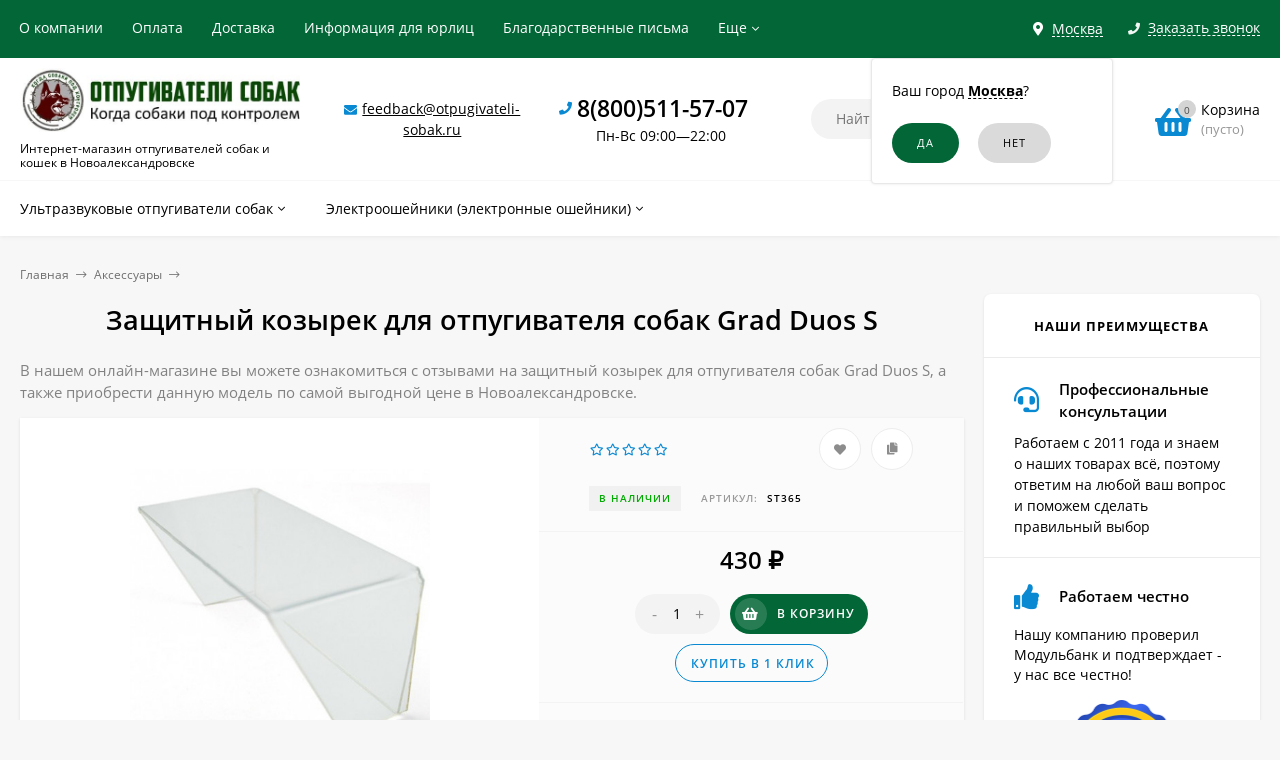

--- FILE ---
content_type: text/html; charset=utf-8
request_url: https://otpugivateli-sobak.ru/novoaleksandrovsk/product/zaschitnyy-kozyrek-dlya-otpugivatelya-sobak-grad-duos-s/
body_size: 22602
content:
<!DOCTYPE html><html  lang="ru"><head prefix="og: http://ogp.me/ns# product: http://ogp.me/ns/product#"><meta http-equiv="Content-Type" content="text/html; charset=utf-8"/><meta name="viewport" content="width=device-width, initial-scale=1" /><meta http-equiv="x-ua-compatible" content="IE=edge"><title>Ультразвуковой отпугиватель собак &quot;Защитный козырек для отпугивателя собак Grad Duos S&quot; - купить в Новоалександровске</title><meta name="Keywords" content="Ультразвуковой отпугиватель собак &quot;Защитный козырек для отпугивателя собак Grad Duos S&quot; купить цена в Новоалександровске" /><meta name="Description" content="► У нас вы можете недорого купить ультразвуковой отпугиватель собак &quot;Защитный козырек для отпугивателя собак Grad Duos S&quot; с доставкой по Новоалександровску ► Интернет-магазин otpugivateli-sobak.ru - Когда собаки под контролем" /><link rel="preload" as="image" href="/wa-data/public/shop/products/65/03/365/images/1215/1215.440.jpg"><link rel="shortcut icon" href="/favicon.ico"/><!-- rss --><link rel="alternate" type="application/rss+xml" title="Новалл" href="https://otpugivateli-sobak.ru/blog/rss/"><style>a:hover,a.selected,.selected > a,.link:hover,.link.selected,.selected > .link{color: #0989d2;}.bs-bg{background: #036637;}.bs-bg,.bs-bg a,.bs-bg a:hover,.bs-bg .link,.bs-bg .link:hover,.bs-bg .selected > a,.bs-bg .selected > .link{color: #FFF;}.bs-color,.link.bs-color,a.bs-color,.link.bs-color:hover,a.bs-color:hover{color: #0989d2;}.ac-bg{background: #ff6c00;}.ac-bg,.ac-bg a,.ac-bg .link,.ac-bg a:hover,.ac-bg .selected > a,.ac-bg .selected > .link{color: #FFF;}.ac-color,.link.ac-color,a.ac-color,.link.ac-color:hover,a.ac-color:hover{color: #ff6c00;}.button,button,input[type="button"],input[type="submit"],a.button,.inline-select__item.selected,.filter-param__variant--button.checked{background: #036637;color: #FFF;}.cartOS__button{background: #036637 !important;color: #FFF !important;}.bar-fixed-b__caret,.bar-fixed-r__caret,.products-custom-link__caret,.header-cart-message__caret{color: #036637;}.button.button--acc,button.button--acc,a.button--acc,input[type="button"].button--acc,input[type="submit"].button--acc{background: #ff6c00;color: #FFF;}a.add2cart-button--mini,.add2cart-button--mini,a.add2cart-button,.add2cart-button {background: #036637;color: #FFF;}.rating,.star,.star-empty,.product-action.selected,.head-decor:first-letter,.jq-checkbox.checked:before,.checkbox-styler.checked:before,.shop-sk-callback__slider .ui-slider-range{color: #0989d2;}.cartOS__title svg {fill: #0989d2 !important;}.jq-radio.checked:before,.radio-styler.checked:before,.bx-pager-item a.active:before,.owl-dot.active span:before{background: #0989d2;}.tabs_el.selected,.border-color{border-color: #036637;}.footer{background: #333333;color: #FFF;}.footer a{color: #FFF;}.header-top{background: #036637;}.header-top,.header-top a,.header-menu__item.selected > a,.header-menu__item.selected > .link,.header-top a:hover,.header-top .link,.header-top .link:hover{color: #FFF;}.categories-v__head{background: #036637;color: #FFF;}.categories-vu__head{background: #036637;color: #FFF;}.category-filters,.m-filters-open{background: #036637;color: #FFF;}.category-filters__send{background: #FFF;color: #036637;}.categories-h{background: #FFF;color: #000;border-top: 1px solid #f7f7f7;}.categories-h__link:hover,.categories-h__link.selected,.categories-h__title.link:hover{color: #0989d2;}.categories-h__item:hover{background: #f9f9f9;}.categories-h__brand,.categories-h__brand .categories-h__link:hover{color: #ff6c00;}.m-open-categories{background: #FFF;border-top: 1px solid #f7f7f7;color: #ff6c00;}</style><script>var globalThemeSettings = {isMobile: 0,isFormStylerInit: 1,isLocationSelect: 0,isCurrencySelect: 0,isDisplayFontAwesome: 1,show_product_in_basket: 1,isSeoFilterBlockedOPtions: 0,currency: {"code":"RUB","sign":"\u0440\u0443\u0431.","sign_html":"<span class=\"ruble\">\u20bd<\/span>","sign_position":1,"sign_delim":" ","decimal_point":",","frac_digits":"2","thousands_sep":" "},isFixedHeader: 1,isFixedHeaderMobile: 0,isHorizontalMainMenu: 1,isFilters: 0,isDemoSettings: 0,isTileGalleryProductPreview: 1,msgAddToFavorite: '<a href=/novoaleksandrovsk/search/?list=favorites>Товар в избранном</a>',msgAddToCompare: 'Товар в сравнении'}</script><script src="/wa-data/public/site/themes/mastershopos/jquery.min.js?v2.5.1.101"></script><link href="/wa-data/public/shop/themes/mastershopos/mastershop.shop.min.css?v2.5.1.101" rel="stylesheet"><!-- plugin hook: 'frontend_head' --><link href='/wa-apps/shop/plugins/cityselect/css/suggestions.20.min.css?v=2.0.4' rel='stylesheet'><script src='/wa-apps/shop/plugins/cityselect/js/jquery.suggestions.20.min.js?v2.0.4'></script><link href='/wa-data/public/shop/plugins/cityselect/css/frontend_63f324cf881a2.css' rel='stylesheet'><script src='/wa-data/public/shop/plugins/cityselect/js/frontend_63f324cf881f8.js'></script><script>function init_shop_cityselect(){
shop_cityselect.location={"country":"rus","city":"\u041c\u043e\u0441\u043a\u0432\u0430","region":"77","zip":"101000","constraints_street":"","need_detect":true};
shop_cityselect.route_params={"app":"shop","_name":"\u041e\u0442\u043f\u0443\u0433\u0438\u0432\u0430\u0442\u0435\u043b\u0438 \u0441\u043e\u0431\u0430\u043a","city":" \u0432 \u041d\u043e\u0432\u043e\u0430\u043b\u0435\u043a\u0441\u0430\u043d\u0434\u0440\u043e\u0432\u0441\u043a\u0435","city2":"\u041d\u043e\u0432\u043e\u0430\u043b\u0435\u043a\u0441\u0430\u043d\u0434\u0440\u043e\u0432\u0441\u043a","pointAddress":"\u0410\u0434\u0440\u0435\u0441 \u043f\u0443\u043d\u043a\u0442\u0430 \u0432\u044b\u0434\u0430\u0447\u0438: \u0433. \u041d\u043e\u0432\u043e\u0430\u043b\u0435\u043a\u0441\u0430\u043d\u0434\u0440\u043e\u0432\u0441\u043a, \u0443\u043b. \u0413\u0430\u0433\u0430\u0440\u0438\u043d\u0430, 382","theme":"mastershopos","theme_mobile":"mastershopos","checkout_version":"2","locale":"ru_RU","title":"","meta_keywords":"","meta_description":"","og_title":"","og_image":"","og_video":"","og_description":"","og_type":"","og_url":"","url_type":"1","products_per_page":"","type_id":["5"],"currency":"RUB","public_stocks":"0","drop_out_of_stock":"1","payment_id":["1","3","4076","4"],"shipping_id":"0","ssl":"1","checkout_storefront_id":"e99a08d290e2ed7a3a63f6b0f1f7c177","product_url":"zaschitnyy-kozyrek-dlya-otpugivatelya-sobak-grad-duos-s","module":"frontend","action":"product","cityselect__url":"product\/zaschitnyy-kozyrek-dlya-otpugivatelya-sobak-grad-duos-s\/"};
shop_cityselect.countries=[];
shop_cityselect.iso2to3={"RU":"rus"};
shop_cityselect.language='ru';
shop_cityselect.init('c2b3d28c25e4243c55a653eca81bcbe7964d0989','/novoaleksandrovsk/','/wa-apps/shop/plugins/cityselect/js/fancybox/','city-settlement','auto',1,1,0);
        } if (typeof shop_cityselect !== 'undefined') { init_shop_cityselect() } else { $(document).ready(function () { init_shop_cityselect() }) }</script><script>$(function() {$.flexdiscountFrontend = new FlexdiscountPluginFrontend({urls: {couponAddUrl: '/novoaleksandrovsk/flexdiscount/couponAdd/',updateDiscountUrl: '/novoaleksandrovsk/flexdiscount/update/',refreshCartUrl: '/novoaleksandrovsk/flexdiscount/cartUpdate/',deleteUrl: '/novoaleksandrovsk/flexdiscount/couponDelete/',cartSaveUrl: {shop: '/novoaleksandrovsk/cart/save/',plugin: '/novoaleksandrovsk/my/'},cartDeleteUrl: {shop: '/novoaleksandrovsk/cart/delete/',plugin: '/novoaleksandrovsk/my/'},cartAddUrl: {shop: '/novoaleksandrovsk/cart/add/',plugin: '/novoaleksandrovsk/my/'}},updateInfoblocks: 1,hideDefaultAffiliateBlock: '',ss8forceUpdate: '0',addAffiliateBlock: 0,loaderType: 'loader2',locale: 'ru_RU',settings: {"enable_frontend_cart_hook":0},ss8UpdateAfterPayment: 1,shopVersion: '11.1.0.1032'});});</script><script type="text/javascript" src="/novoaleksandrovsk/dp-plugin/config/?v1.22.0"></script><link rel="canonical" href="https://otpugivateli-sobak.ru/novoaleksandrovsk/product/zaschitnyy-kozyrek-dlya-otpugivatelya-sobak-grad-duos-s/"/><meta property="og:type" content="website">
<meta property="og:title" content="Ультразвуковой отпугиватель собак &quot;Защитный козырек для отпугивателя собак Grad Duos S&quot; - купить в Новоалександровске">
<meta property="og:description" content="► У нас вы можете недорого купить ультразвуковой отпугиватель собак &quot;Защитный козырек для отпугивателя собак Grad Duos S&quot; с доставкой по Новоалександровску ► Интернет-магазин otpugivateli-sobak.ru - Когда собаки под контролем">
<meta property="og:image" content="https://otpugivateli-sobak.ru/wa-data/public/shop/products/65/03/365/images/1215/1215.750x0.jpg">
<meta property="og:url" content="https://otpugivateli-sobak.ru/novoaleksandrovsk/product/zaschitnyy-kozyrek-dlya-otpugivatelya-sobak-grad-duos-s/">
<meta property="product:price:amount" content="430">
<meta property="product:price:currency" content="RUB">
<script src="//code-ya.jivosite.com/widget/uZb8JPExDs" async></script>
<!-- Yandex.Metrika counter -->
<script>
setTimeout(function(){
   (function(m,e,t,r,i,k,a){m[i]=m[i]||function(){(m[i].a=m[i].a||[]).push(arguments)};
   m[i].l=1*new Date();k=e.createElement(t),a=e.getElementsByTagName(t)[0],k.async=1,k.src=r,a.parentNode.insertBefore(k,a)})
   (window, document, "script", "https://mc.yandex.ru/metrika/tag.js", "ym");

   ym(46790238, "init", {
        clickmap:true,
        trackLinks:true,
        accurateTrackBounce:true
   });
}, 2000);
</script>

<script>
var ZCallbackWidgetLinkId  = '66c1f9df3f3f5d15a466f130e4622743';
var ZCallbackWidgetDomain  = 'my.zadarma.com';
(function(){
    var lt = document.createElement('script');
    lt.type ='text/javascript';
    lt.charset = 'utf-8';
    lt.async = true;
    lt.src = 'https://' + ZCallbackWidgetDomain + '/callbackWidget/js/main.min.js';
    var sc = document.getElementsByTagName('script')[0];
    if (sc) sc.parentNode.insertBefore(lt, sc);
    else document.documentElement.firstChild.appendChild(lt);
})();
</script><style>@media (min-width: 1101px) {.header-logo{width: 280px;margin: 0 2% 0 0;}.header-content{width: calc(100% - 280px - 2%);}}@media (max-width: 1100px) and (min-width: 651px) {.header-logo{width: 230px;margin: 0 2% 0 0;}.header-content{width: calc(100% - 230px - 2%);}}.header-logo img{max-width: 280px;max-height: 70px;}@media (max-width: 1100px){.header-logo img{max-width: 230px;max-height: 50px;}}.header-logo__text{font-size: 28px;}.header-logo__icon{font-size: 29px;}@media (max-width: 1100px){.header-logo__text{font-size: 24px;}.header-logo__icon{font-size: 28px;}}.header-logo__tagline{margin-top: 10px;}.badge.bestseller{ background: #f13340; }.product-gallery-main{align-self: center;}.product-gallery-main.owl-carousel .owl-stage{justify-content: center;align-items: center;}.product-card__gallery{justify-content: center;}.product-gallery-main__el-outer{height:  300px;line-height: 300px;}.product-gallery-main__el-outer img{max-height:  300px;}.product-tile__name{max-height: 78px;}@media (max-width: 480px){.product-tile__name{max-height: 40px;}}.info-massage{background-color: #fef3a1;}.product-tile__image{padding: 30px 30px 0;height: 240px;line-height: 240px;}.product-tile__image img{max-height: 220px;}@media (max-width: 1430px) and (min-width: 1251px){.cols-3 .product-tile__image{padding: 20px 20px 0;height: 200px;line-height: 180px;}.cols-3 .product-tile__image img{max-height: 180px;}}@media (max-width: 1150px) and (min-width: 1001px){.cols-2 .product-tile__image,.cols-3 .product-tile__image{padding: 20px 20px 0;}}@media (max-width: 1080px) and (min-width: 1001px){.cols-2 .product-tile__image,.cols-3 .product-tile__image{height: 180px;line-height: 180px;}.cols-2 .product-tile__image img,.cols-3 .product-tile__image img{max-height: 180px;}}@media (max-width: 1024px){.product-tile__image{height: 180px;line-height: 180px;}.product-tile__image img{max-height: 180px;}}@media (max-width: 850px) and (min-width: 361px) {.product-tile__image {padding: 20px 20px 0;}}@media (max-width: 580px){.product-tile__image{height: 130px;line-height: 130px;}.product-tile__image img{max-height: 130px;}}@media (max-width: 500px){.product-tile__image{height: 100px;line-height: 100px;}.product-tile__image img{max-height: 100px;}}@media (max-width: 379px){.product-tile__image{padding: 10px 10px 0;}}.product-list__left{padding: 40px;padding-right: 0;width: 220px;}.product-list__left .badge{top: 40px;}@media (min-width: 1001px){.cols-3 .product-list__left{padding: 15px;}.cols-3 .product-list__left .badge{top: 15px;}}@media (max-width: 1250px) and (min-width: 1001px){.cols-2 .product-list__left{padding: 15px;}.cols-2 .product-list__left .badge{top: 15px;}}@media (max-width: 900px){.product-list__left{padding: 15px;}.product-list__left .badge{top: 15px;}}@media (max-width: 1400px) and (min-width: 1250px){.cols-3 .product-list__left{width: 150px;}}@media (max-width: 1150px) and (min-width: 1001px){.cols-2 .product-list__left,.cols-3 .product-list__left{vertical-align: top;width: 150px;}}@media (max-width: 600px){.product-list__left{width: 150px;}}@media (max-width: 400px){.product-list__left{float: none;text-align: center;max-width: 100%;width: 100%;}}.product-list__image img{max-height: 200px;}@media (max-width: 400px){.product-list__image img{max-height: 150px;}}.sidebar-wrap--plugin .menu-v li:nth-child(30) ~ li:not(.show){display: none;}</style><meta name="google-site-verification" content="Iu2bvNnnt0Tzrip1qJzABHBRkXGB62WlLY2hqzWSSVQ" /></head><body class="no-touch  icons-hidden"><div class="header-outer"><div class="js-header-top header-top"><div class="l-wrapper clearfix js-header-top-inner"><div class="header-top__right"><span data-id="popup-search" class="js-open-m-popup header-open-search far fa-search"></span><div class="header-region"><div class="b-cityselect__wrapper b-cityselect__wrapper--mastershopos "><a href="#" class="b-cityselect__city i-cityselect__city_change"><i class="fas fa fa-map-marker fa-map-marker-alt"></i> <span class="i-cityselect__city">Москва</span></a><div class="b-cityselect__notifier b-cityselect__notifier--mastershopos"><div class="b-cityselect__notifier_triangle"></div><div class="b-cityselect__notifier_title">Ваш город <b class="i-cityselect__city">Москва</b>?</div><div class="b-cityselect__notifier_buttons nowrap"><input type="button" class="btn btn-primary uni-btn uni-btn--red b-cityselect__city_yes i-cityselect__city_yes" value="Да"> <input type="button" class="b-cityselect__city_no btn btn-default gray uni-btn i-cityselect__city_no" value="Нет"></div></div><script>if (typeof shop_cityselect !== 'undefined') { shop_cityselect.detect() } else { document.addEventListener("DOMContentLoaded", function() { shop_cityselect.detect() }) }</script></div></div><span data-id="popup-contacts" class="js-open-m-popup header-open-contacts fas fa-phone"></span><span class="header-callback js-sk-callback-open"><i class="header-callback__icon fas fa-phone"></i><span class="header-callback__title">Заказать звонок</span></span><a href="/novoaleksandrovsk/order/" class="js-cart-preview m-header-cart empty"><span class="m-header-cart__icon"><i class="fas fa-shopping-basket"></i><span class="js-cart-preview-count header-cart__count ac-bg">0</span></span></a></div><div class="js-header-menu-outer header-menu__outer"><i data-id="m-header-menu" class="header-menu__bar js-open-mobile-menu fal fa-bars"></i><ul class="js-header-menu header-menu responsived-before-init" data-class-el="header-menu__item" data-class-sub-el="header-submenu__item"><li class="js-header-menu-item header-menu__item"><a rel="nofollow" href="/novoaleksandrovsk/about-us/">О компании</a></li><li class="js-header-menu-item header-menu__item"><a rel="nofollow" href="/novoaleksandrovsk/payment/">Оплата</a></li><li class="js-header-menu-item header-menu__item"><a rel="nofollow" href="/novoaleksandrovsk/delivery/">Доставка</a></li><li class="js-header-menu-item header-menu__item"><a rel="nofollow" href="/novoaleksandrovsk/for-organizations/">Информация для юрлиц</a></li><li class="js-header-menu-item header-menu__item"><a rel="nofollow" href="/novoaleksandrovsk/blagodarstvennye-pisma/">Благодарственные письма</a></li><li class="js-header-menu-item header-menu__item"><a rel="nofollow" href="/novoaleksandrovsk/garantii-i-pravila-vozvrata/">Гарантии и правила возврата</a></li><li class="js-header-menu-item header-menu__item"><a rel="nofollow" href="/novoaleksandrovsk/politika-konfidencialnosti/">Политика конфиденциальности</a></li><li data-type="else" class="js-header-menu-item header-menu__item hide"><span class="link">Еще</span><i class="header-menu__caret fal fa-angle-down"></i><div class="header-submenu-outer js-header-submenu-outer"><ul class="js-header-submenu header-submenu"></ul></div></li></ul></div></div></div><header class="js-header header"><div class="l-wrapper"><a rel="nofollow" href="/novoaleksandrovsk/" class="header-logo"><img class="header-logo__image " src="/wa-data/public/site/themes/mastershopos/img/logo.jpg?v1672685919" alt="Новалл" /><span class="header-logo__tagline">Интернет-магазин отпугивателей собак и кошек в Новоалександровске</span></a><div class="header-content"><div class="header-address-outer"><i class="header-phone__icon bs-color fas fa-envelope"></i><span class="header-address"><a href="mailto:feedback@otpugivateli-sobak.ru">feedback@otpugivateli-sobak.ru</a></span></div><div class="header-phone-outer"><div class="header-phones"><i class="header-phone__icon bs-color fas fa-phone"></i><div class="header-phone"><a class="js-contact-phone" href="tel:88005115707">8(800)511-57-07</a></div><br/><span style = 'font-size:14px;font-weight:300;text-align:center;'>Пн-Вс 09:00—22:00</span></div></div><div class="header-search"><form class="js-search-form header-search__form" method="get" action="/novoaleksandrovsk/search/"><input name="query"  placeholder="Найти товары" class="js-search-auto header-search__field grey-bg" type="text" autocomplete="off" /><span class="bs-bg icon__submit js-submit-form"><i class="far fa-search"></i></span><div class="search-auto-result js-search-auto-result"></div></form></div><div data-type="header" class="header-cart js-cart-preview empty" data-url="/novoaleksandrovsk/cart/"><a rel="nofollow" href="/novoaleksandrovsk/order/" class="float-r"><div class="header-cart__icon "><i class="fas fa-shopping-basket bs-color"></i><span class="js-cart-preview-count header-cart__count ac-bg">0</span></div><div class="header-cart__content"><div class="header-cart__head">Корзина</div><div class="js-cart-preview-total header-cart__total">0 <span class="ruble">₽</span></div><div class="js-cart-preview-empty header-cart__empty">(пусто)</div></div></a><span class="header-cart-message bs-bg"><i class="header-cart-message__check fal fa-check"></i>Товар в корзине!<i class="header-cart-message__caret"></i></span><div class="js-cart-popup cart-popup"></div></div></div></div></header><div class="categories-h js-categories-h-outer"><div class="l-wrapper clearfix"><div class="js-categories-h-items categories-h__inner" data-retina="" data-lazy="1"><div class="categories-h__menu js-h-categories responsived-before-init"><div data-id="165" class="js-h-categories-item categories-h__item"><a class="categories-h__link" href="/novoaleksandrovsk/category/otpugivateli-sobak/"><span class="categories-h__title">Ультразвуковые отпугиватели собак</span><i class="categories-h__caret fal"></i></a><div class="js-categories-sub subcat-h-deployed"><div class="subcat-h-deployed__items"><div  class="subcat-h-deployed__item js-subcategories-item"><span class="subcat-h-deployed__image"><img class="js-subcat-image" alt="Карманные отпугиватели собак" src="/wa-data/public/site/themes/mastershopos/img/lazy-image.png" data-src="/wa-data/public/shop/skcatimage/167/icon_карманные.jpeg" /></span><div class="subcat-h-deployed__inner"><a class="subcat-h-deployed__title" href="/novoaleksandrovsk/category/ultrazvukovye-otpugivateli-sobak/">Карманные отпугиватели собак </a><div class="subcat-h-deployed__all"><a class="show-all ac-color" href="/novoaleksandrovsk/category/ultrazvukovye-otpugivateli-sobak/">Все товары <i class="button-more fal fa-long-arrow-right"></i></a></div></div></div><div  class="subcat-h-deployed__item js-subcategories-item"><span class="subcat-h-deployed__image"><img class="js-subcat-image" alt="Стационарные отпугиватели собак" src="/wa-data/public/site/themes/mastershopos/img/lazy-image.png" data-src="/wa-data/public/shop/skcatimage/166/icon_стац.jpeg" /></span><div class="subcat-h-deployed__inner"><a class="subcat-h-deployed__title" href="/novoaleksandrovsk/category/stacionarnye-otpugivateli-sobak-i-koshek/">Стационарные отпугиватели собак </a><div class="subcat-h-deployed__all"><a class="show-all ac-color" href="/novoaleksandrovsk/category/stacionarnye-otpugivateli-sobak-i-koshek/">Все товары <i class="button-more fal fa-long-arrow-right"></i></a></div></div></div></div></div></div><div data-id="170" class="js-h-categories-item categories-h__item"><a class="categories-h__link" href="/novoaleksandrovsk/category/elektroosheyniki-elektronnye-osheyniki/"><span class="categories-h__title">Электроошейники (электронные ошейники)</span><i class="categories-h__caret fal"></i></a><div class="js-categories-sub subcat-h-deployed"><div class="subcat-h-deployed__items"><div  class="subcat-h-deployed__item js-subcategories-item"><span class="subcat-h-deployed__image"><img class="js-subcat-image" alt="Ошейники для дрессировки собак" src="/wa-data/public/site/themes/mastershopos/img/lazy-image.png" data-src="/wa-data/public/shop/skcatimage/173/icon_дресс.jpg" /></span><div class="subcat-h-deployed__inner"><a class="subcat-h-deployed__title" href="/novoaleksandrovsk/category/osheyniki-dlya-dressirovki/">Ошейники для дрессировки собак </a><div class="subcat-h-deployed__all"><a class="show-all ac-color" href="/novoaleksandrovsk/category/osheyniki-dlya-dressirovki/">Все товары <i class="button-more fal fa-long-arrow-right"></i></a></div></div></div><div  class="subcat-h-deployed__item js-subcategories-item"><span class="subcat-h-deployed__image"><img class="js-subcat-image" alt="Ультразвуковые стационарные антилаи" src="/wa-data/public/site/themes/mastershopos/img/lazy-image.png" data-src="/wa-data/public/shop/skcatimage/172/icon_стац ант.jpg" /></span><div class="subcat-h-deployed__inner"><a class="subcat-h-deployed__title" href="/novoaleksandrovsk/category/ultrazvukovye-statsionarnye-antilai/">Ультразвуковые стационарные антилаи </a><div class="subcat-h-deployed__all"><a class="show-all ac-color" href="/novoaleksandrovsk/category/ultrazvukovye-statsionarnye-antilai/">Все товары <i class="button-more fal fa-long-arrow-right"></i></a></div></div></div><div  class="subcat-h-deployed__item js-subcategories-item"><span class="subcat-h-deployed__image"><img class="js-subcat-image" alt="Ошейники антилай" src="/wa-data/public/site/themes/mastershopos/img/lazy-image.png" data-src="/wa-data/public/shop/skcatimage/171/icon_ошейник 2.jpg" /></span><div class="subcat-h-deployed__inner"><a class="subcat-h-deployed__title" href="/novoaleksandrovsk/category/osheyniki-antilay/">Ошейники антилай </a><div class="subcat-h-deployed__all"><a class="show-all ac-color" href="/novoaleksandrovsk/category/osheyniki-antilay/">Все товары <i class="button-more fal fa-long-arrow-right"></i></a></div></div></div></div></div></div><div data-type="else" class="js-h-categories-item categories-h__item hide"><span class="categories-h__link"><span class="categories-h__title link">Еще</span><i class="categories-h__caret fal"></i></span></div></div></div></div></div><div data-id="m-categories-menu" class="js-open-mobile-menu m-open-categories"><i class="m-open-categories__icon far fa-bars"></i>Каталог товаров<i class="m-open-categories__caret fal fa-chevron-right"></i></div></div><main id="main-content" class="js-content-move maincontent inner-page"><div class="l-wrapper clearfix"><!-- plugin hook: 'frontend_header' --><div id="page-content"><div data-count="2" class="js-content-cols content-cols cols-2 flex-align-l"><div class="content with-sidebar-r"><article  itemscope itemtype="http://schema.org/Product"><ul class="breadcrumbs" itemscope itemtype="http://schema.org/BreadcrumbList"><li itemscope itemprop="itemListElement" itemtype="http://schema.org/ListItem"><a itemprop="item"  rel="nofollow"  href="/"><span itemprop="name">Главная</span><meta itemprop="position" content="1" /></a><span class="rarr"><i class="fal fa-long-arrow-right"></i></span></li><li itemscope itemprop="itemListElement" itemtype="http://schema.org/ListItem"><a href="/novoaleksandrovsk/category/aksessuary_1/">Аксессуары</a><link itemprop="item" href="/novoaleksandrovsk/category/aksessuary_1/"><meta itemprop="name" content="Аксессуары" /><meta itemprop="position" content="2" /><span class="rarr"><i class="fal fa-long-arrow-right"></i></span></li></ul><h1 class="product_title"><span itemprop="name">Защитный козырек для отпугивателя собак Grad Duos S</span></h1><p style="color:#828282;">В нашем онлайн-магазине вы можете ознакомиться с отзывами на защитный козырек для отпугивателя собак Grad Duos S, а также приобрести данную модель по самой выгодной цене в Новоалександровске.</p><div class="clearfix"><div class="product-info"><div class="product-card js-product"><div class="product-card__left"><div data-round="round" data-minimal="3" class="js-product-discount product-discount product-card__discount display-none"></div><div class="product-card__gallery"><div class="js-product-gallery-main product-gallery-main owl-carousel" data-popup-previews="1" data-photoswipe="" data-zoom=""><div class="product-gallery-main__el-outer"><div class="product-gallery-main__el-inner"><a data-id="1215" data-position="0"  itemprop="image" class="product-gallery-main__el js-product-gallery-main-el js-product-image-popup" href="/wa-data/public/shop/products/65/03/365/images/1215/1215.970.jpg"><img class="product-gallery-main__el-photo" alt="Защитный козырек для отпугивателя собак Grad Duos S" title="Защитный козырек для отпугивателя собак Grad Duos S" src="/wa-data/public/shop/products/65/03/365/images/1215/1215.440.jpg"></a></div></div></div></div></div><div class="product-card__right grey-bg"><form id="cart-form" class="js-add-to-cart" method="post" action="/novoaleksandrovsk/cart/add/" data-image="/wa-data/public/shop/products/65/03/365/images/1215/1215.60.jpg" data-link="" data-name="Защитный козырек для отпугивателя собак Grad Duos S" data-price="430 &lt;span class=&quot;ruble&quot;&gt;₽&lt;/span&gt;" data-after-action="popup" data-sku-url="1"><div id="product-cart" data-id="365" class="product-cart"><div class="product-card__actions-rating"><div class="product-card__rating"><span class="product-card__rating rating nowrap"><i class="icon10 star-empty"></i><i class="icon10 star-empty"></i><i class="icon10 star-empty"></i><i class="icon10 star-empty"></i><i class="icon10 star-empty"></i></span></div><div class="product-card__actions"><i title="Добавить в избранное" class="js-add-to-favorites product-action fas fa-heart" data-product="365"></i><i title="Добавить в сравнение" class="js-add-to-compare product-action fas fa-copy" data-product="365"></i></div></div><div class="product-card__options"><!-- FLAT SKU LIST selling mode --><div itemprop="offers" itemscope itemtype="http://schema.org/AggregateOffer"><meta itemprop="lowPrice" content="430"><meta itemprop="highPrice" content="430"><meta itemprop="priceCurrency" content="RUB"><meta itemprop="offerCount" content="1"><div  itemprop="offers" itemscope itemtype="http://schema.org/Offer"><meta itemprop="price" content="430"><meta itemprop="priceCurrency" content="RUB"><link itemprop="availability" href="http://schema.org/InStock" /><input name="sku_id" type="hidden" value="366"></div></div><div class="product-card__code-stocks"><div class="product-card__code-stocks-inner"><!-- stock info --><div class="stocks product-card__stocks"><div  class="js-product-stocks sku-366-stock"><strong class="stock-high product-stock">В наличии</strong></div></div><div class="product-code"><span class="product-code__text">Артикул:</span> <span itemprop="sku">st365</span></div></div></div></div><div class="product-card__short-description"><div class="product-card__summary">Защитный козырек для отпугивателя собак Grad Duos S<div class="product-card__read-more"><span class="read-more js-move-to-tab bs-color" data-tab-content="product-description">Полное описание</span></div></div></div><!-- plugin hook: 'frontend_product.menu' --><div class="product-card__prices-add2cart add2cart"><div class="product-card__prices"><div class="price" data-text="Цена по запросу" data-price="430">430 <span class="ruble">₽</span></div><div class="compare-at-price price-compare  display-none" data-compare-price="0">0 <span class="ruble">₽</span></div></div><div class='flexdiscount-available-discount product-id-365 f-update-sku' data-product-id='365' data-view-type='4' data-filter-by='properties_group,numsum_group' data-sku-id='366'>
    
</div><div class="product-card__add2cart"><div class="product-card__button"><input type="hidden" name="product_id" value="365"><span class="js-qty cart-qty"><span data-type="-" class="js-qty-action cart-qty_act">-</span><input type="text" name="quantity" value="1" class="js-number"><span data-type="+" class="js-qty-action cart-qty_act">+</span></span><span class="js-submit-form button add2cart-button button-with-icon"><i class="js-icon button__icon fas fa-shopping-basket"></i>В корзину</span></div></div><div class="product-card__fastorder"><span class="button-fastorder button-fastorder--skoneclick js-sk-button-fastorder bs-color"><span class="button-fastorder__sk-oneclick js-sk-oneclick-open _show" data-type="product" data-product-id="365">Купить в 1 клик</span></span></div><!-- plugin hook: 'frontend_product.cart' --><span class="product-card__plugin-cart"><div style='display:none' class='flexdiscount-price-block flexdiscount-hide product-id-365 f-update-sku' data-product-id='365' data-sku-id='366' data-price='430.0000' data-view-type='1'><div></div></div></span><span class="product-card__plugin-cart"></span></div></div><script>$(function(){new Product('#cart-form', {currency: {"code":"RUB","sign":"\u0440\u0443\u0431.","sign_html":"<span class=\"ruble\">\u20bd<\/span>","sign_position":1,"sign_delim":" ","decimal_point":",","frac_digits":"2","thousands_sep":" "}});});</script></form><!-- plugin hook: 'frontend_product.block_aux' --><div class="product-card__block-aux aux">
 <script type="text/javascript"> (function() { var loadCssCallback = function () { window.shop_dp.loader.loadCSS("\/wa-data\/public\/shop\/themes\/mastershopos\/dp_plugin_product.css?v1.22.0"); window.shop_dp.loader.loadCSS("https:\/\/otpugivateli-sobak.ru\/wa-data\/public\/shop\/plugins\/dp\/stylesheet\/mastershopos\/product.css?1673030690"); window.shop_dp.loader.loadCSS("\/wa-apps\/shop\/plugins\/dp\/css\/frontend.service.css?v1.22.0"); window.shop_dp.loader.loadCSS("https:\/\/otpugivateli-sobak.ru\/wa-data\/public\/shop\/plugins\/dp\/stylesheet\/mastershopos\/service.css?1673030690"); window.shop_dp.loader.loadCSS("\/wa-apps\/shop\/plugins\/dp\/css\/frontend.fonts.css?v1.22.0"); window.shop_dp.loader.loadCSS("\/wa-apps\/shop\/plugins\/dp\/css\/frontend.dialog.css?v1.22.0"); }; if (window.shop_dp) { loadCssCallback(); } else { $(document).on('shop_dp_asset_loaded_core', loadCssCallback); } })(); </script> 
 <script type="text/javascript"> jQuery(function($) { if(!('shop_dp' in window)) { return; } var asset_name; var onProductAssetLoad = function (is_from_cache) { if (is_from_cache && this.init) { this.init(); } }; asset_name = "service"; if (asset_name === 'product') { window.shop_dp.loader.load(asset_name, onProductAssetLoad); } else { window.shop_dp.loader.load(asset_name); } asset_name = "product"; if (asset_name === 'product') { window.shop_dp.loader.load(asset_name, onProductAssetLoad); } else { window.shop_dp.loader.load(asset_name); } }); </script> 

	<div class="js-dp-product-wrapper dp-container__product"  data-product-id="365" >
	    	    <div class="dp-product"><div class="dp-product__header dp-product__offset"><div align="center">
 <script type="text/javascript"> (function() { var loadCssCallback = function () { window.shop_dp.loader.loadCSS("\/wa-apps\/shop\/plugins\/dp\/css\/frontend.city_select.css?v1.22.0"); window.shop_dp.loader.loadCSS("https:\/\/otpugivateli-sobak.ru\/wa-data\/public\/shop\/plugins\/dp\/stylesheet\/mastershopos\/city_select.css?1673030690"); }; if (window.shop_dp) { loadCssCallback(); } else { $(document).on('shop_dp_asset_loaded_core', loadCssCallback); } })(); </script> 
 <script type="text/javascript"> jQuery(function($) { if(!('shop_dp' in window)) { return; } var asset_name; var onProductAssetLoad = function (is_from_cache) { if (is_from_cache && this.init) { this.init(); } }; asset_name = "citySelect"; if (asset_name === 'product') { window.shop_dp.loader.load(asset_name, onProductAssetLoad); } else { window.shop_dp.loader.load(asset_name); } }); </script> 

	<div class="js-dp-city-select-wrapper dp-container__city-select"  data-title="Укажите свой город"  data-content="&lt;div class=&quot;dp-city-select-dialog&quot;&gt; &lt;div class=&quot;dp-city-select-dialog__subheader&quot;&gt; От этого зависит стоимость доставки и варианты оплаты в Ваш регион &lt;/div&gt; &lt;div class=&quot;dp-city-select-dialog__search&quot;&gt; &lt;div class=&quot;dp-city-select-dialog__search-wrapper js-dp-city-select-search-wrapper&quot;&gt; &lt;input class=&quot;dp-city-select-dialog__search-field js-dp-city-select-search-field&quot; type=&quot;text&quot; autocomplete=&quot;off&quot; placeholder=&quot;Поиск города&quot;/&gt; &lt;/div&gt; &lt;div class=&quot;dp-city-select-dialog__dropdown js-dp-city-select-dropdown&quot;&gt; &lt;div class=&quot;dp-city-select-dialog__dropdown-item js-dp-city-select-item&quot;&gt; &lt;span class=&quot;dp-city-select-dialog__dropdown-item-city-name js-dp-city-select-item-city-name&quot;&gt;&lt;/span&gt; &lt;span class=&quot;dp-city-select-dialog__dropdown-item-city-region js-dp-city-select-item-city-region&quot;&gt;&lt;/span&gt; &lt;/div&gt; &lt;/div&gt; &lt;/div&gt; &lt;/div&gt;" >
	    	    <div class="dp-city-select-link dp-city-select-link--is-next-product">
        <div class="dp-city-select-link__city">
        <a href="javascript: void(0);" class="dp-city-select-link__city-link js-dp-city-select">
            <span class="dp-city-select-link__city-text">Сиэтл</span>
        </a>
    </div>
</div>
	    	</div>
</div></div><div class="dp-product__content dp-product__offset"><div class="dp-product__service-list"><div class="dp-product__service js-dp-product-tab-content dp-product__service_without-groups"data-id=""><div class="dp-product__group-title">Способ доставки</div><div class="dp-product__service-row dp-product__service-row_inline-mode"><a rel="nofollow" href="javascript:void(0);"class="dp-product__service-col dp-product__service-title dp-product__service-title_link js-dp-service"data-id="4081" data-product-id="365"data-params="{&quot;id&quot;:&quot;points&quot;,&quot;code&quot;:&quot;cdek&quot;,&quot;image&quot;:null,&quot;name&quot;:&quot;\u0421\u0414\u042d\u041a&quot;,&quot;type&quot;:&quot;points&quot;}">На пункт выдачи</a><div class="dp-product__service-calculation js-dp-product-calculation"data-async="1" data-id="4081"><div class="dp-product__service-calculation-loading"><div class="dp-loading"></div><div class="dp-product__service-calculation-loading_label">Рассчитываем стоимость доставки...</div></div></div></div><div class="dp-product__service-row dp-product__service-row_inline-mode"><div class="dp-product__service-col dp-product__service-title">Курьером до двери</div><div class="dp-product__service-calculation js-dp-product-calculation"data-async="1" data-id="4082"><div class="dp-product__service-calculation-loading"><div class="dp-loading"></div><div class="dp-product__service-calculation-loading_label">Рассчитываем стоимость доставки...</div></div></div></div><div class="dp-product__service-row dp-product__service-row_inline-mode"><div class="dp-product__service-col dp-product__service-title">Почта России</div><div class="dp-product__service-calculation js-dp-product-calculation"data-async="1" data-id="3853"><div class="dp-product__service-calculation-loading"><div class="dp-loading"></div><div class="dp-product__service-calculation-loading_label">Рассчитываем стоимость доставки...</div></div></div></div><div class="dp-product__service-row dp-product__service-row_inline-mode"><a rel="nofollow" href="javascript:void(0);"class="dp-product__service-col dp-product__service-title dp-product__service-title_link js-dp-service"data-id="3997" data-product-id="365"data-params="{&quot;id&quot;:&quot;points&quot;,&quot;code&quot;:&quot;store&quot;,&quot;image&quot;:null,&quot;name&quot;:&quot;\u0418\u043d\u0442\u0435\u0440\u043d\u0435\u0442-\u043c\u0430\u0433\u0430\u0437\u0438\u043d&quot;,&quot;type&quot;:&quot;points&quot;}">Самовывоз из офиса</a><div class="dp-product__service-calculation js-dp-product-calculation"data-async="1" data-id="3997"><div class="dp-product__service-calculation-loading"><div class="dp-loading"></div><div class="dp-product__service-calculation-loading_label">Рассчитываем стоимость доставки...</div></div></div></div></div></div></div></div>
	    	</div>
</div></div></div><div data-count="2" class="js-content-cols product-cols cols-2"><div class="product-card__content "><div class="product-card__tabs  js-tabs-outer"><ul class="tabs js-tabs"><li class="js-tab tabs_el" data-tab-content="product-description">Обзор</li><li class="js-tab tabs_el" data-tab-content="product-page-95">Сертификат дилера</li><li class="js-tab tabs_el" data-tab-content="product-reviews">Отзывы<span class="product-reviews__count bs-color">0</span></li></ul><div class="product-card__sections tab-contents"><div id="product-description" class="js-tab-content tab-content_el"><div class="product-card__description"><div itemprop="description"><div itemprop="description"><p class="text-left">Защитный козырек предназначен для использования с отпугивателем собак "Grad Duos S". Отлично защищает устройство от различных внешних воздействий: дождя, ветра, механических ударов. </p>
<p class="text-center"><img src="/wa-data/public/shop/img/Защитный_козырек_для_отпугивателя_собак_Grad_Duos_S/sititek.ru_kozyrek_Grad-Duos-S_2.jpg" alt="Защитный козырек для отпугивателя собак Grad Duos S" class="img-responsive center-inline"></p> 


<p class="text-left">Отпугиватель собак "Grad Duos S" относится к стационарным приборам, которые устанавливаются на улице (во дворе, в огороде, около детской площадки, гаража и т.д.). Само устройство не обладает влагозащитой, поэтому необходимо помещать его под крышей или навесом либо использовать данный козырек.</p>
<p class="text-center"><img src="/wa-data/public/shop/img/Защитный_козырек_для_отпугивателя_собак_Grad_Duos_S/sititek.ru_kozyrek_Grad-Duos-S_4.jpg" alt="Защитный козырек для отпугивателя собак Grad Duos S" class="img-responsive center-inline"></p>
<p class="text-left">Защитный козырек изготовлен из прозрачного пластика, обладающего высокой прочностью и химической стойкостью. Он полностью закрывает отпугиватель сверху, сбоку и сзади, не позволяя каплям дождя попадать на прибор, но при этом не препятствует распространению отпугивающего ультразвукового сигнала. </p>
<p class="text-center"><img src="/wa-data/public/shop/img/Защитный_козырек_для_отпугивателя_собак_Grad_Duos_S/sititek.ru_kozyrek_Grad-Duos-S_3.jpg" alt="Защитный козырек для отпугивателя собак Grad Duos S" class="img-responsive center-inline"></p>
<h3>Характеристики:</h3>

<table class="table-condensed table-hover table-responsive">
  <tbody>
  <tr>
      <td>Размеры</td>
      <td>68 х 33 х 31 мм</td>
    </tr>
    <tr>
      <td>Материал изготовления </td>
      <td>ПЭТ толщиной 1 мм</td>
    </tr>
  </tbody>
</table>
<p class="text-center"><img src="/wa-data/public/shop/img/Защитный_козырек_для_отпугивателя_собак_Grad_Duos_S/sititek.ru_kozyrek_Grad-Duos-S_5.jpg" alt="Защитный козырек для отпугивателя собак Grad Duos S" class="img-responsive center-inline"><img src="/wa-data/public/shop/img/Защитный_козырек_для_отпугивателя_собак_Grad_Duos_S/sititek.ru_kozyrek_Grad-Duos-S_6.jpg" alt="Защитный козырек для отпугивателя собак Grad Duos S" class="img-responsive center-inline"></p>
<h3>Комплект поставки:</h3>

<ul>
  <li>защитный козырек.</li>
  </ul>
</div></div></div></div><div id="product-page-95" class="js-tab-content tab-content_el"><figure style="text-align: center;"><img src="/wa-data/public/shop/files/OOO/Сититек/сертификат дилера sititek.jpg"></figure></div><div id="product-reviews" class="js-tab-content tab-content_el"><div title="Средняя оценка покупателей: 0.00 / 5"><h2>Защитный козырек для отпугивателя собак Grad Duos S отзывы</h2><div class="js-reviews-content reviews-content" data-url-product="/novoaleksandrovsk/product/zaschitnyy-kozyrek-dlya-otpugivatelya-sobak-grad-duos-s/"></div><script>( function($) {var reviewsSection = $('#product-reviews');function loadProductCardReviews (){var reviewsContent = $('.js-reviews-content'),isLoad = reviewsContent.find('.js-reviews-outer').length;if(!isLoad){reviewsContent.html("");reviewsContent.append("<span class='bs-color reviews-loading-icon'></span>");var url = reviewsContent.data("url-product").replace(/\/#\/[^#]*|\/#|\/$/g, '') + '/reviews/';$.get(url, function(data) {var content = $(data).find('.js-reviews-outer');reviewsContent.html(content);});}}if(reviewsSection.length && reviewsSection.is(':visible') || reviewsSection.is(':first-child') || $('.js-accordion-tab:first-child + #product-reviews').length){loadProductCardReviews();}else{$('.js-tab[data-tab-content="product-reviews"], .js-accordion-tab[data-tab-content="product-reviews"]').one("click", function (){loadProductCardReviews();});}})(jQuery);</script></div></div></div><!-- plugin hook: 'frontend_product.block' --></div></div></div></div></div></article></div><aside class="sidebar-r"><!--noindex--><div class="sidebar-wrap sidebar-wrap--services"><div class="sidebar-wrap__head">Наши преимущества</div><span class="sidebar-services__el"><span class="sidebar-services__head"><span class="sidebar-services__icon bs-color"><i class="fa fa-headset"></i> </span><span class="sidebar-services__title">Профессиональные консультации</span></span><span class="sidebar-services__text">Работаем с 2011 года и знаем о наших товарах всё, поэтому ответим на любой ваш вопрос и поможем сделать правильный выбор</span></span><span class="sidebar-services__el"><span class="sidebar-services__head"><span class="sidebar-services__icon bs-color"><i class="fa fa-thumbs-up"></i></span><span class="sidebar-services__title">Работаем честно</span></span><span class="sidebar-services__text"><p style="text-align: left;">Нашу компанию проверил Модульбанк и подтверждает - у нас все честно!</p><a rel="nofollow" href="https://verify.modulbank.ru/7840068832/otpugivateli_sobak/" target="_blank"><img style="display: block; width: 120px;margin-left: auto; margin-right: auto;" src="/wa-data/public/shop/img/pages/6.png" alt=""></a></span></span><span class="sidebar-services__el"><span class="sidebar-services__head"><span class="sidebar-services__icon bs-color"><i class="fa fa-badge-check"></i></span><span class="sidebar-services__title">Гарантия на все товары</span></span><span class="sidebar-services__text">Гарантия на всю продукцию от 12 до 24 месяцев</span></span><span class="sidebar-services__el"><span class="sidebar-services__head"><span class="sidebar-services__icon bs-color"><i class="fa fa-truck"></i></span><span class="sidebar-services__title">Удобная и быстрая доставка</span></span><span class="sidebar-services__text">Доставим ваш заказ в Новоалександровск до двери или в пункт выдачи, так же есть возможность доставки почтой</span></span><span class="sidebar-services__el"><span class="sidebar-services__head"><span class="sidebar-services__icon bs-color"><i class="fa fa-credit-card"></i></span><span class="sidebar-services__title">Различные способы оплаты</span></span><span class="sidebar-services__text">Оплатить заказ вы можете удобным вам способом: наличными, банковской картой курьеру или онлайн через платежные сервисы</span></span></div><!--/noindex--><div class="sidebar-wrap">
    <!-- Customer reviews -->
        <div class="customer-reviews customer-reviews-list">
	<div class="sidebar-wrap__head">Последние отзывы</div>	<div class="sidebar-wrap__body">
	    				    <div class="s-review-item" data-id="150" data-parent-id="0" itemscope itemtype="http://schema.org/Review" style="width:100%;background:#fff;border-radius:2px;"><div class="summary-wrapper"><div class="s-review-header" style="margin-bottom: 10px;"><div class="customer-reviews-review-header s-review-name" style="font-size: 15px;margin: 0px 0px 10px 0px;" itemprop="name"><a rel="nofollow" href="/novoaleksandrovsk/product/otpugivatel-sobak-grom-125/" class="customer-reviews-link">Отпугиватель собак &quot;SITITEK ГРОМ-125&quot;</a></div><span class="username-wrapper" style="font-weight: 500;" itemprop="author">Светлана</span></div><meta itemprop="itemReviewed" content="Отпугиватель собак &quot;SITITEK ГРОМ-125&quot;"><meta itemprop="datePublished" content="2023-03-15"></div><div class="description-wrapper" style="margin-bottom: 25px;font-size:14px;" itemprop="description">Sititek Гром-125 приобрела ещё в 2018 год. Очень довольна, реально работает. В 2023году приобрела ещё два прибора для внука 7 лет и для мамы пенсионерки. Прибор выручает при отпугивании бездомных собак, а также дворовых собак (так как проживаем в частном секторе). Доставка, как и в первый раз,...</div>    

        
             
                <script>
                ( function($) {                    
                    var $review = $(".s-review-item[data-id=\"" +  150 + "\"]");
                        $review.on("click", ".customer-reviews-reply-form", function(event) {
                        $(".customer-reviews-modal-prev, .customer-reviews-modal-next").hide();
                        var answerUrl = $(this).attr('href');                        
                                var modalContent = $('#customer-reviews-zoom-image .customer-reviews-modal-content');
                                modalContent.empty();
                                $('.customer-reviews-modal-title').empty();
                                var iframe = $("<iframe></iframe>");
                                iframe.attr('src', answerUrl);
                                iframe.addClass('customer-reviews-modal-img');
                                iframe.css('width', '80%');
                                iframe.css('height', '80%');
                                iframe.css('display','block');
                                iframe.css('background','#fff');
                                modalContent.html(iframe);                                
                                $(iframe).load(function(){
                                    $('#customer-reviews-zoom-image').show();
                                });                        
                        return false;
                    });
                })(jQuery);
            </script>   
                           

    
    <div class="customer-reviews-clear"></div>
</div>


				    <div class="s-review-item" data-id="147" data-parent-id="0" itemscope itemtype="http://schema.org/Review" style="width:100%;background:#fff;border-radius:2px;"><div class="summary-wrapper"><div class="s-review-header" style="margin-bottom: 10px;"><div class="customer-reviews-review-header s-review-name" style="font-size: 15px;margin: 0px 0px 10px 0px;" itemprop="name"><a rel="nofollow" href="/novoaleksandrovsk/product/weitech-wk0055---garden-protector-3/" class="customer-reviews-link">Ультразвуковой отпугиватель собак, кошек, лис, кроликов &quot;Weitech WK0055 - Garden Protector 3&quot;</a></div><span class="s-rates-wrapper" style="margin-right: 25px;" itemprop="reviewRating" itemscope itemtype="http://schema.org/Rating"><i class="s-rate-item icon16 star" data-rate-count="1"></i><i class="s-rate-item icon16 star" data-rate-count="2"></i><i class="s-rate-item icon16 star" data-rate-count="3"></i><i class="s-rate-item icon16 star" data-rate-count="4"></i><i class="s-rate-item icon16 star" data-rate-count="5"></i><meta itemprop="worstRating" content = "1"><meta itemprop="ratingValue" content="5"><meta itemprop="bestRating" content = "5"></span><span class="username-wrapper" style="font-weight: 500;" itemprop="author">Светлана</span></div><meta itemprop="itemReviewed" content="Ультразвуковой отпугиватель собак, кошек, лис, кроликов &quot;Weitech WK0055 - Garden Protector 3&quot;"><meta itemprop="datePublished" content="2022-12-08"></div><div class="description-wrapper" style="margin-bottom: 25px;font-size:14px;" itemprop="description">Приобретались отпугиватели на территорию производственой площадки, по которой собаки уже прогуливались, как у себя дома. После установки лично мною собаки не наблюдались. Можно спокойно передвигаться, не оглядываясь  и не боясь, что сейчас они вдруг выскочат из-за угла. Со своей задачей приборы...</div>    

        
             
                <script>
                ( function($) {                    
                    var $review = $(".s-review-item[data-id=\"" +  147 + "\"]");
                        $review.on("click", ".customer-reviews-reply-form", function(event) {
                        $(".customer-reviews-modal-prev, .customer-reviews-modal-next").hide();
                        var answerUrl = $(this).attr('href');                        
                                var modalContent = $('#customer-reviews-zoom-image .customer-reviews-modal-content');
                                modalContent.empty();
                                $('.customer-reviews-modal-title').empty();
                                var iframe = $("<iframe></iframe>");
                                iframe.attr('src', answerUrl);
                                iframe.addClass('customer-reviews-modal-img');
                                iframe.css('width', '80%');
                                iframe.css('height', '80%');
                                iframe.css('display','block');
                                iframe.css('background','#fff');
                                modalContent.html(iframe);                                
                                $(iframe).load(function(){
                                    $('#customer-reviews-zoom-image').show();
                                });                        
                        return false;
                    });
                })(jQuery);
            </script>   
                           

    
    <div class="customer-reviews-clear"></div>
</div>


				    <div class="s-review-item" data-id="137" data-parent-id="0" itemscope itemtype="http://schema.org/Review" style="width:100%;background:#fff;border-radius:2px;"><div class="summary-wrapper"><div class="s-review-header" style="margin-bottom: 10px;"><div class="customer-reviews-review-header s-review-name" style="font-size: 15px;margin: 0px 0px 10px 0px;" itemprop="name"><a rel="nofollow" href="/novoaleksandrovsk/product/otpugivatel-sobak-grom-250/" class="customer-reviews-link">Отпугиватель собак &quot;SITITEK ГРОМ-250М&quot;</a></div><span class="s-rates-wrapper" style="margin-right: 25px;" itemprop="reviewRating" itemscope itemtype="http://schema.org/Rating"><i class="s-rate-item icon16 star" data-rate-count="1"></i><i class="s-rate-item icon16 star" data-rate-count="2"></i><i class="s-rate-item icon16 star" data-rate-count="3"></i><i class="s-rate-item icon16 star" data-rate-count="4"></i><i class="s-rate-item icon16 star" data-rate-count="5"></i><meta itemprop="worstRating" content = "1"><meta itemprop="ratingValue" content="5"><meta itemprop="bestRating" content = "5"></span><span class="username-wrapper" style="font-weight: 500;" itemprop="author">Юрий</span></div><meta itemprop="itemReviewed" content="Отпугиватель собак &quot;SITITEK ГРОМ-250М&quot;"><meta itemprop="datePublished" content="2022-07-25"></div><div class="description-wrapper" style="margin-bottom: 25px;font-size:14px;" itemprop="description">Хороший прибор, проверял, работает, у собаки голову гнет к земле и уходит в сторонку по дальше</div>    

        
             
                <script>
                ( function($) {                    
                    var $review = $(".s-review-item[data-id=\"" +  137 + "\"]");
                        $review.on("click", ".customer-reviews-reply-form", function(event) {
                        $(".customer-reviews-modal-prev, .customer-reviews-modal-next").hide();
                        var answerUrl = $(this).attr('href');                        
                                var modalContent = $('#customer-reviews-zoom-image .customer-reviews-modal-content');
                                modalContent.empty();
                                $('.customer-reviews-modal-title').empty();
                                var iframe = $("<iframe></iframe>");
                                iframe.attr('src', answerUrl);
                                iframe.addClass('customer-reviews-modal-img');
                                iframe.css('width', '80%');
                                iframe.css('height', '80%');
                                iframe.css('display','block');
                                iframe.css('background','#fff');
                                modalContent.html(iframe);                                
                                $(iframe).load(function(){
                                    $('#customer-reviews-zoom-image').show();
                                });                        
                        return false;
                    });
                })(jQuery);
            </script>   
                           

    
    <div class="customer-reviews-clear"></div>
</div>


				    <div class="s-review-item" data-id="136" data-parent-id="0" itemscope itemtype="http://schema.org/Review" style="width:100%;background:#fff;border-radius:2px;"><div class="summary-wrapper"><div class="s-review-header" style="margin-bottom: 10px;"><div class="customer-reviews-review-header s-review-name" style="font-size: 15px;margin: 0px 0px 10px 0px;" itemprop="name"><a rel="nofollow" href="/novoaleksandrovsk/product/grad-duos-s/" class="customer-reviews-link">Отпугиватель собак стационарный &quot;Grad Duos S&quot;</a></div><span class="s-rates-wrapper" style="margin-right: 25px;" itemprop="reviewRating" itemscope itemtype="http://schema.org/Rating"><i class="s-rate-item icon16 star" data-rate-count="1"></i><i class="s-rate-item icon16 star" data-rate-count="2"></i><i class="s-rate-item icon16 star" data-rate-count="3"></i><i class="s-rate-item icon16 star" data-rate-count="4"></i><i class="s-rate-item icon16 star-empty" data-rate-count="5"></i><meta itemprop="worstRating" content = "1"><meta itemprop="ratingValue" content="4"><meta itemprop="bestRating" content = "5"></span><span class="username-wrapper" style="font-weight: 500;" itemprop="author">Кит Обойкин</span></div><meta itemprop="itemReviewed" content="Отпугиватель собак стационарный &quot;Grad Duos S&quot;"><meta itemprop="datePublished" content="2022-07-21"></div><div class="description-wrapper" style="margin-bottom: 25px;font-size:14px;" itemprop="description">Купили для отпугивания всякой живности на участке. Прибор работает, причем хорошо, меняет тональность сигнала, нет эффекта привыкания. Раньше бездомные собаки валялись на газоне по ночам, теперь их нет. Одна проблема - прибор никак не защищен от влаги и требует для блока питания 220В, это странно...</div>    

        
             
                <script>
                ( function($) {                    
                    var $review = $(".s-review-item[data-id=\"" +  136 + "\"]");
                        $review.on("click", ".customer-reviews-reply-form", function(event) {
                        $(".customer-reviews-modal-prev, .customer-reviews-modal-next").hide();
                        var answerUrl = $(this).attr('href');                        
                                var modalContent = $('#customer-reviews-zoom-image .customer-reviews-modal-content');
                                modalContent.empty();
                                $('.customer-reviews-modal-title').empty();
                                var iframe = $("<iframe></iframe>");
                                iframe.attr('src', answerUrl);
                                iframe.addClass('customer-reviews-modal-img');
                                iframe.css('width', '80%');
                                iframe.css('height', '80%');
                                iframe.css('display','block');
                                iframe.css('background','#fff');
                                modalContent.html(iframe);                                
                                $(iframe).load(function(){
                                    $('#customer-reviews-zoom-image').show();
                                });                        
                        return false;
                    });
                })(jQuery);
            </script>   
                           

    
    <div class="customer-reviews-clear"></div>
</div>


				    <div class="s-review-item" data-id="50" data-parent-id="0" itemscope itemtype="http://schema.org/Review" style="width:100%;background:#fff;border-radius:2px;"><div class="summary-wrapper"><div class="s-review-header" style="margin-bottom: 10px;"><div class="customer-reviews-review-header s-review-name" style="font-size: 15px;margin: 0px 0px 10px 0px;" itemprop="name"><a rel="nofollow" href="/novoaleksandrovsk/product/chiston-11-antidog/" class="customer-reviews-link">Отпугиватель собак &quot;Чистон-11 АнтиДОГ&quot;</a></div><span class="s-rates-wrapper" style="margin-right: 25px;" itemprop="reviewRating" itemscope itemtype="http://schema.org/Rating"><i class="s-rate-item icon16 star" data-rate-count="1"></i><i class="s-rate-item icon16 star" data-rate-count="2"></i><i class="s-rate-item icon16 star" data-rate-count="3"></i><i class="s-rate-item icon16 star" data-rate-count="4"></i><i class="s-rate-item icon16 star" data-rate-count="5"></i><meta itemprop="worstRating" content = "1"><meta itemprop="ratingValue" content="5"><meta itemprop="bestRating" content = "5"></span><span class="username-wrapper" style="font-weight: 500;" itemprop="author">Инесса</span></div><meta itemprop="itemReviewed" content="Отпугиватель собак &quot;Чистон-11 АнтиДОГ&quot;"><meta itemprop="datePublished" content="2021-06-04"></div><div class="description-wrapper" style="margin-bottom: 25px;font-size:14px;" itemprop="description">Недавно приобрела отпугиватель "Чистон-11 АнтиДог". Пришлось уже несколько раз им воспользоваться. 5 собак стайкой окружили. я нажала. Первая реакция собак-остолбенели и не поняли, что происходит. Вторая реакция-давай врассыпную бежать кто-куда. Одна замешкалась, я нажала еще раз. Собака, как...</div>    

        
             
                <script>
                ( function($) {                    
                    var $review = $(".s-review-item[data-id=\"" +  50 + "\"]");
                        $review.on("click", ".customer-reviews-reply-form", function(event) {
                        $(".customer-reviews-modal-prev, .customer-reviews-modal-next").hide();
                        var answerUrl = $(this).attr('href');                        
                                var modalContent = $('#customer-reviews-zoom-image .customer-reviews-modal-content');
                                modalContent.empty();
                                $('.customer-reviews-modal-title').empty();
                                var iframe = $("<iframe></iframe>");
                                iframe.attr('src', answerUrl);
                                iframe.addClass('customer-reviews-modal-img');
                                iframe.css('width', '80%');
                                iframe.css('height', '80%');
                                iframe.css('display','block');
                                iframe.css('background','#fff');
                                modalContent.html(iframe);                                
                                $(iframe).load(function(){
                                    $('#customer-reviews-zoom-image').show();
                                });                        
                        return false;
                    });
                })(jQuery);
            </script>   
                           

    
    <div class="customer-reviews-clear"></div>
</div>


			    	</div>
    </div>

        
        
    
        
        
<!-- Customer reviews -->
</div><div class="sidebar-wrap sidebar-wrap--products js-carousel-products-sidebar"><div class="sidebar-wrap__head sidebar-wrap__head--carousel">Хиты продаж<div class="items-sidebar__direction bs-color js-carousel-direction"><span class="carousel-prev fal carousel-prev--mini js-carousel-prev"></span><span class="carousel-next fal carousel-next--mini js-carousel-next"></span></div></div><div class="js-carousel-items js-preview-products" data-count-visible="5" data-retina="1" data-image-lazy="1"><ul class="products-mini"><li class="products-mini__item"><a class="products-mini__link" href="/novoaleksandrovsk/product/chiston-11-antidog/"><div class="products-mini__image"><img class="js-product-preview-img" alt="Отпугиватель собак &quot;Чистон-11 АнтиДОГ&quot;" title="Отпугиватель собак &amp;quot;Чистон-11 АнтиДОГ&amp;quot;" src=/wa-data/public/shop/themes/mastershopos/img/lazy-image.png data-src="/wa-data/public/shop/products/38/03/338/images/1510/1510.70x0.jpg"></div><div class="products-mini__content"><div class="products-mini__title"><div class="products-mini__title-inner">Отпугиватель собак &quot;Чистон-11 АнтиДОГ&quot;</div></div><div class="products-mini__prices-btn clearfix"><div class="products-mini__prices"><div class="products-mini__price"><span class="price">1 830 <span class="ruble">₽</span></span></div></div><span class="products-mini__btn button-more ac-color fal fa-long-arrow-right"></span></div></div></a></li><li class="products-mini__item"><a class="products-mini__link" href="/novoaleksandrovsk/product/sobakamnet-vspyshka/"><div class="products-mini__image"><img class="js-product-preview-img" alt="Отпугиватель собак &quot;Собакам.Нет Вспышка+&quot;" title="Отпугиватель собак &amp;quot;Собакам.Нет Вспышка+&amp;quot;" src=/wa-data/public/shop/themes/mastershopos/img/lazy-image.png data-src="/wa-data/public/shop/products/26/03/326/images/1505/1505.70x0.jpg"></div><div class="products-mini__content"><div class="products-mini__title"><div class="products-mini__title-inner">Отпугиватель собак &quot;Собакам.Нет Вспышка+&quot;</div></div><div class="products-mini__prices-btn clearfix"><div class="products-mini__prices"><div class="products-mini__price"><span class="price">6 920 <span class="ruble">₽</span></span></div></div><span class="products-mini__btn button-more ac-color fal fa-long-arrow-right"></span></div></div></a></li><li class="products-mini__item"><a class="products-mini__link" href="/novoaleksandrovsk/product/grad-duos-s/"><div class="products-mini__image"><img class="js-product-preview-img" alt="Отпугиватель собак стационарный &quot;Grad Duos S&quot;" title="Отпугиватель собак стационарный &amp;quot;Grad Duos S&amp;quot;" src=/wa-data/public/shop/themes/mastershopos/img/lazy-image.png data-src="/wa-data/public/shop/products/39/03/339/images/1139/1139.70x0.jpg"></div><div class="products-mini__content"><div class="products-mini__title"><div class="products-mini__title-inner">Отпугиватель собак стационарный &quot;Grad Duos S&quot;</div></div><div class="products-mini__prices-btn clearfix"><div class="products-mini__prices"><div class="products-mini__price"><span class="price">6 040 <span class="ruble">₽</span></span></div></div><span class="products-mini__btn button-more ac-color fal fa-long-arrow-right"></span></div></div></a></li><li class="products-mini__item"><a class="products-mini__link" href="/novoaleksandrovsk/product/ultrazvukovoy-statsionarnyy-antilay/"><div class="products-mini__image"><img class="js-product-preview-img" alt="Ультразвуковой стационарный антилай" title="Ультразвуковой стационарный антилай" src=/wa-data/public/shop/themes/mastershopos/img/lazy-image.png data-src="/wa-data/public/shop/products/47/03/347/images/1162/1162.70x0.jpg"></div><div class="products-mini__content"><div class="products-mini__title"><div class="products-mini__title-inner">Ультразвуковой стационарный антилай</div></div><div class="products-mini__prices-btn clearfix"><div class="products-mini__prices"><div class="products-mini__price"><span class="price">3 150 <span class="ruble">₽</span></span></div></div><span class="products-mini__btn button-more ac-color fal fa-long-arrow-right"></span></div></div></a></li><li class="products-mini__item"><a class="products-mini__link" href="/novoaleksandrovsk/product/statsionarnyy-antilay/"><div class="products-mini__image"><img class="js-product-preview-img" alt="Стационарный антилай" title="Стационарный антилай" src=/wa-data/public/shop/themes/mastershopos/img/lazy-image.png data-src="/wa-data/public/shop/products/46/03/346/images/1160/1160.70x0.jpg"></div><div class="products-mini__content"><div class="products-mini__title"><div class="products-mini__title-inner">Стационарный антилай</div></div><div class="products-mini__prices-btn clearfix"><div class="products-mini__prices"><div class="products-mini__price"><span class="price">3 370 <span class="ruble">₽</span></span></div></div><span class="products-mini__btn button-more ac-color fal fa-long-arrow-right"></span></div></div></a></li><li class="products-mini__item"><a class="products-mini__link" href="/novoaleksandrovsk/product/otpugivatel-sobak-grom-250/"><div class="products-mini__image"><img class="js-product-preview-img" alt="Отпугиватель собак &quot;SITITEK ГРОМ-250М&quot;" title="Отпугиватель собак &amp;quot;SITITEK ГРОМ-250М&amp;quot;" src=/wa-data/public/shop/themes/mastershopos/img/lazy-image.png data-src="/wa-data/public/shop/products/25/03/325/images/1502/1502.70x0.jpg"></div><div class="products-mini__content"><div class="products-mini__title"><div class="products-mini__title-inner">Отпугиватель собак &quot;SITITEK ГРОМ-250М&quot;</div></div><div class="products-mini__prices-btn clearfix"><div class="products-mini__prices"><div class="products-mini__price"><span class="price">4 390 <span class="ruble">₽</span></span></div></div><span class="products-mini__btn button-more ac-color fal fa-long-arrow-right"></span></div></div></a></li><li class="products-mini__item"><a class="products-mini__link" href="/novoaleksandrovsk/product/ar-2403/"><div class="products-mini__image"><img class="js-product-preview-img" alt="Стационарный отпугиватель животных «AR-2403 Solar»" title="Стационарный отпугиватель животных «AR-2403 Solar»" src=/wa-data/public/shop/themes/mastershopos/img/lazy-image.png data-src="/wa-data/public/shop/products/55/03/355/images/1190/1190.70x0.jpg"></div><div class="products-mini__content"><div class="products-mini__title"><div class="products-mini__title-inner">Стационарный отпугиватель животных «AR-2403 Solar»</div></div><div class="products-mini__prices-btn clearfix"><div class="products-mini__prices"><div class="products-mini__price"><span class="price">4 570 <span class="ruble">₽</span></span></div></div><span class="products-mini__btn button-more ac-color fal fa-long-arrow-right"></span></div></div></a></li><li class="products-mini__item"><a class="products-mini__link" href="/novoaleksandrovsk/product/weitech-wk0055---garden-protector-3/"><div class="products-mini__image"><img class="js-product-preview-img" alt="Ультразвуковой отпугиватель собак, кошек, лис, кроликов &quot;Weitech WK0055 - Garden Protector 3&quot;" title="Ультразвуковой отпугиватель собак, кошек, лис, кроликов &amp;quot;Weitech WK0055 - Garden Protector 3&amp;quot;" src=/wa-data/public/shop/themes/mastershopos/img/lazy-image.png data-src="/wa-data/public/shop/products/40/03/340/images/1140/1140.70x0.jpg"></div><div class="products-mini__content"><div class="products-mini__title"><div class="products-mini__title-inner">Ультразвуковой отпугиватель собак, кошек, лис, кроликов &quot;Weitech WK0055 - Garden Protector 3&quot;</div></div><div class="products-mini__prices-btn clearfix"><div class="products-mini__prices"><div class="products-mini__price"><span class="price">8 690 <span class="ruble">₽</span></span></div></div><span class="products-mini__btn button-more ac-color fal fa-long-arrow-right"></span></div></div></a></li><li class="products-mini__item"><a class="products-mini__link" href="/novoaleksandrovsk/product/pet998db/"><div class="products-mini__image"><img class="js-product-preview-img" alt="Электроошейник для дрессировки собак «PET998DB»" title="Электроошейник для дрессировки собак «PET998DB»" src=/wa-data/public/shop/themes/mastershopos/img/lazy-image.png data-src="/wa-data/public/shop/products/56/03/356/images/1193/1193.70x0.jpg"></div><div class="products-mini__content"><div class="products-mini__title"><div class="products-mini__title-inner">Электроошейник для дрессировки собак «PET998DB»</div></div><div class="products-mini__prices-btn clearfix"><div class="products-mini__prices"><div class="products-mini__price"><span class="price">3 480 <span class="ruble">₽</span></span></div></div><span class="products-mini__btn button-more ac-color fal fa-long-arrow-right"></span></div></div></a></li><li class="products-mini__item"><a class="products-mini__link" href="/novoaleksandrovsk/product/osheynik-antilay/"><div class="products-mini__image"><img class="js-product-preview-img" alt="Ошейник антилай" title="Ошейник антилай" src=/wa-data/public/shop/themes/mastershopos/img/lazy-image.png data-src="/wa-data/public/shop/products/44/03/344/images/1155/1155.70x0.jpg"></div><div class="products-mini__content"><div class="products-mini__title"><div class="products-mini__title-inner">Ошейник антилай</div></div><div class="products-mini__prices-btn clearfix"><div class="products-mini__prices"><div class="products-mini__price"><span class="price">1 890 <span class="ruble">₽</span></span></div></div><span class="products-mini__btn button-more ac-color fal fa-long-arrow-right"></span></div></div></a></li><li class="products-mini__item"><a class="products-mini__link" href="/novoaleksandrovsk/product/antilay-dlya-malenkih-i-krupnyh-sobak/"><div class="products-mini__image"><img class="js-product-preview-img" alt="Антилай для маленьких и крупных собак" title="Антилай для маленьких и крупных собак" src=/wa-data/public/shop/themes/mastershopos/img/lazy-image.png data-src="/wa-data/public/shop/products/41/03/341/images/1143/1143.70x0.jpg"></div><div class="products-mini__content"><div class="products-mini__title"><div class="products-mini__title-inner">Антилай для маленьких и крупных собак</div></div><div class="products-mini__prices-btn clearfix"><div class="products-mini__prices"><div class="products-mini__price"><span class="price">2 270 <span class="ruble">₽</span></span></div></div><span class="products-mini__btn button-more ac-color fal fa-long-arrow-right"></span></div></div></a></li></ul></div></div><div class="sidebar-wrap"><div class="sidebar-wrap__head">Полезные статьи</div><div class="sidebar-news"><div class="sidebar-news__item"><a rel="nofollow" href="https://otpugivateli-sobak.ru/blog/7684_statsionarnye-otpugivateli---krasnyy-svet-dlya-dikih-i-brodyachih-zhivotnyh-sankt-peterburg/" class="sidebar-news__link"><div class="sidebar-news__content"><div class="sidebar-news__title">Стационарные отпугиватели - красный свет для...</div><div class="overflow-hidden"><div class="sidebar-news__date">3 июля 2021</div><span class="sidebar-news__btn button-more ac-color fal fa-long-arrow-right"></span></div></div></a></div><div class="sidebar-news__item"><a rel="nofollow" href="https://otpugivateli-sobak.ru/blog/7683_effektivnye-pomoschniki-v-trenirovkah-i-korrektsii-povedeniya---elektroosheyniki-dlya-sobak-sankt-peterburg/" class="sidebar-news__link"><div class="sidebar-news__content"><div class="sidebar-news__title">Эффективные помощники в тренировках и коррекции...</div><div class="overflow-hidden"><div class="sidebar-news__date">25 июня 2021</div><span class="sidebar-news__btn button-more ac-color fal fa-long-arrow-right"></span></div></div></a></div><div class="sidebar-news__item"><a rel="nofollow" href="https://otpugivateli-sobak.ru/blog/7682_funktsii-i-vidy-ultrazvukovyh-otpugivateley-sobak-osobennosti-primeneniya-sankt-peterburg/" class="sidebar-news__link"><div class="sidebar-news__content"><div class="sidebar-news__title">Функции и виды ультразвуковых отпугивателей...</div><div class="overflow-hidden"><div class="sidebar-news__date">16 июня 2021</div><span class="sidebar-news__btn button-more ac-color fal fa-long-arrow-right"></span></div></div></a></div></div><div class="sidebar-news__all"><a rel="nofollow" href="https://otpugivateli-sobak.ru/blog/" class="show-all ac-color">Все статьи <i class="button-more fal fa-long-arrow-right"></i></a></div></div><div class="sidebar-wrap sidebar-wrap--products"><div class="sidebar-wrap__head sidebar-wrap__head--carousel">Акция!</div><div class="js-carousel-items js-preview-products" data-count-visible="5" data-retina="1" data-image-lazy="1"><ul class="products-mini"><li class="products-mini__item"><a class="products-mini__link" href="/novoaleksandrovsk/product/antilay-hks99/"><div class="products-mini__image"><img class="js-product-preview-img" alt="Ультразвуковой стационарный антилай &quot;HKS99&quot;" title="Ультразвуковой стационарный антилай &amp;quot;HKS99&amp;quot;" src=/wa-data/public/shop/themes/mastershopos/img/lazy-image.png data-src="/wa-data/public/shop/products/58/03/358/images/1199/1199.70x0.jpg"></div><div class="products-mini__content"><div class="products-mini__title"><div class="products-mini__title-inner">Ультразвуковой стационарный антилай &quot;HKS99&quot;</div></div><div class="products-mini__prices-btn clearfix"><div class="products-mini__prices"><div class="products-mini__price-compare price-compare">5 110 <span class="ruble">₽</span></div><div class="products-mini__price"><span class="price">3 680 <span class="ruble">₽</span></span></div></div><span class="products-mini__btn button-more ac-color fal fa-long-arrow-right"></span></div></div></a></li></ul></div></div></aside></div></div></div></main><footer class="footer" itemscope itemtype="http://schema.org/Store"><meta itemprop="name" content="Мини камера"><meta itemprop="priceRange" content="От 1000 до 500000 рублей"><div class="l-wrapper"><div class="footer-subs-contacts"><div class="footer-contacts"><div class="footer-contacts_info"><span class="footer-contacts_item"><meta itemprop="telephone" content="88005115707"><a class="footer-contacts__phone js-contact-phone" href="tel:88005115707">8(800)511-57-07</a></span><span itemprop="address" class="footer-contacts_item footer-contacts_item--address">Адрес пункта выдачи: г. Новоалександровск, ул. Гагарина, 382</span><span class="footer-contacts_item"><meta itemprop="email" content="feedback@otpugivateli-sobak.ru"><a href="mailto:feedback@otpugivateli-sobak.ru">feedback@otpugivateli-sobak.ru</a></span><span class="footer-contacts_item">Пн-Вс 09:00—22:01</span></div><div class="footer-contacts_social">Мы в соц.сетях<hr class="footer-contacts_social-delimiter" /><a rel="nofollow" target="_blank" class="footer-contacts_social-item" href="https://vk.com/otpugivateli_sobak"><i class="fab fa-vk"></i></a></div></div></div><div class="footer__links-about clearfix"><div class="footer_links"><div class="footer_links-col"><div class="footer_head">Информация</div><ul class="footer_menu"><li class="footer_menu-item"><a rel="nofollow" href="/novoaleksandrovsk/about-us/">О компании</a></li><li class="footer_menu-item"><a rel="nofollow" href="/novoaleksandrovsk/payment/">Оплата</a></li><li class="footer_menu-item"><a rel="nofollow" href="/novoaleksandrovsk/delivery/">Доставка</a></li><li class="footer_menu-item"><a rel="nofollow" href="/novoaleksandrovsk/for-organizations/">Информация для юрлиц</a></li><li class="footer_menu-item"><a rel="nofollow" href="/novoaleksandrovsk/blagodarstvennye-pisma/">Благодарственные письма</a></li><li class="footer_menu-item"><a rel="nofollow" href="/novoaleksandrovsk/garantii-i-pravila-vozvrata/">Гарантии и правила возврата</a></li><li class="footer_menu-item"><a rel="nofollow" href="/novoaleksandrovsk/politika-konfidencialnosti/">Политика конфиденциальности</a></li></ul></div><div class="footer_links-col"><div class="footer_head">Магазин</div><ul class="footer_menu"><li class="footer_menu-item"><a rel="nofollow" href="/novoaleksandrovsk/order/">Корзина</a></li><li class="footer_menu-item"><a rel="nofollow" href="/novoaleksandrovsk/my/">Личный кабинет</a></li><li class="footer_menu-item"><a rel="nofollow" href="/novoaleksandrovsk/checkout/">Оформить заказ</a></li></ul></div><div class="footer_links-col footer_links-col--сatalog"><div class="footer_head">Каталог</div><ul class="footer_menu"><li class="footer_menu-item"><a href="/novoaleksandrovsk/category/otpugivateli-sobak/">Ультразвуковые отпугиватели собак</a></li><li class="footer_menu-item"><a href="/novoaleksandrovsk/category/elektroosheyniki-elektronnye-osheyniki/">Электроошейники (электронные ошейники)</a></li></ul></div></div><div class="footer_text"><!-- plugin hook: 'frontend_footer' --><style>i.icon16-flexdiscount.loading{background-image:url(https://otpugivateli-sobak.ru/wa-apps/shop/plugins/flexdiscount/img/loading16.gif)}i.flexdiscount-big-loading{background:url(https://otpugivateli-sobak.ru/wa-apps/shop/plugins/flexdiscount/img/loading.gif) no-repeat}.fl-is-loading > * { opacity: 0.3; }.fl-is-loading { position:relative }.fl-is-loading:after{ position:absolute; top:0;left:0;content:"";width:100%;height:100%; background:url(https://otpugivateli-sobak.ru/wa-apps/shop/plugins/flexdiscount/img/loader2.gif) center center no-repeat}.fl-loader-2:after{ position:absolute; top:0;left:0;content:"";width:100%;height:100%; background:url(/wa-content/img/loading16.gif) center center no-repeat}i.icon16-flexdiscount{background-repeat:no-repeat;height:16px;width:16px;display:inline-block;text-indent:-9999px;text-decoration:none!important;vertical-align:top;margin:-.1em .25em 0 0}i.flexdiscount-big-loading{display:inline-block;width:32px;height:32px;margin:15px 0}.flexdiscount-coup-del-block,.flexdiscount-loader{display:none}.align-center{text-align:center}.flexdiscount-coup-result,.flexdiscount-form,.flexdiscount-price-block,.flexdiscount-user-affiliate,.flexdiscount-user-discounts{margin:10px 0}.flexdiscount-coup-result{color:green}.flexdiscount-coup-result.flexdiscount-error{color:red}.flexdiscount-max-affiliate,.flexdiscount-max-discount{font-size:1.5em;color:#c03;font-weight:600}.flexdiscount-coupon-delete:before{content:'x';padding:5px;-webkit-border-radius:50%;-moz-border-radius:50%;border-radius:50%;border:2px solid red;width:.5em;height:.5em;display:inline-block;text-align:center;line-height:.5em;margin-right:5px;font-size:1.3em;color:red;font-weight:700;vertical-align:middle}.flexdiscount-price-block{display:inline-block}.flexdiscount-product-discount{display:table}.flexdiscount-my-content>div{padding:10px}.flexdiscount-discounts-affiliate{color:#c03;background:#fff4b4;padding:5px 10px;border-radius:20px}/***********************
 *
 * ru: Блок Доступных скидок и бонусов
 * en: Available discount and bonuses
 *
************************/

/**
* Обертка
* Wrap
*/
.flexdiscount-available-discount { }
/**
* Блок вывода Доступных скидок и бонусов
* Available discount and bonuses
*/
.flexdiscount-alldiscounts { clear: none; background-color: #fbfbfb; border: 0px solid #DDDDDD; -webkit-border-radius: 4px; -moz-border-radius: 4px; border-radius: 4px; margin:0px auto 10px auto; }
/**
* Шапка
* Header block
*/
.flexdiscount-alldiscounts-heading { background: #fff4b4; text-transform: uppercase; -webkit-border-top-left-radius: 3px; -moz-border-top-left-radius: 3px; border-top-left-radius: 3px; -webkit-border-top-right-radius: 3px; -moz-border-top-right-radius: 3px; border-top-right-radius: 3px; padding: 10px 15px;}
/**
* Заголовок шапки
* Header text
*/
.flexdiscount-alldiscounts-heading .h3 { font-size: 14px; margin: 0; padding: 0; color: #444;}
/**
* Внутренний отступ основной части
* Padding of the block body
*/
.flexdiscount-alldiscounts-body, .flexdiscount-alldiscounts .flexdiscount-body { padding: 15px; }
/*
* Ширина таблицы
* Width table
*/
.flexdiscount-alldiscounts table { width: 100%; }
/*
* Внешний отступ неупорядоченных списков
* Margin of unordered lists
*/
.flexdiscount-alldiscounts ul { margin: 0; }
/*
* Стили таблицы
* Table styles
*/
.flexdiscount-alldiscounts .flexdiscount-table { border-left: 1px solid #000; border-top: 1px solid #000; width: 100%; margin: 0; }
/*
* Стили заголовков и ячеек таблицы
* Table cells styles
*/
.flexdiscount-alldiscounts .flexdiscount-table td, .flexdiscount-alldiscounts .flexdiscount-table th { color: #000; border: 1px solid #000; padding: 5px; }
.fl-discount-skus { margin-bottom: 10px; }
tr.fl-discount-skus td { padding: 0px 5px; border:0px;}

/***********************
 *
 * ru: Блок Действующих скидок и бонусов
 * en: Product active discounts and bonuses
 *
************************/

/**
* Обертка
* Wrap
*/
.flexdiscount-product-discount { display: table; }
/**
* Блок вывода Действующих скидок и бонусов
* Product active discounts and bonuses block
*/
.flexdiscount-pd-block { background-color: #FFFFFF; border: 1px solid #DDDDDD; -webkit-border-radius: 4px; -moz-border-radius: 4px; border-radius: 4px; margin: 10px 0; }
/**
* Шапка
* Header block
*/
.flexdiscount-pd-block .flexdiscount-heading, #yourshop .flexdiscount-pd-block .flexdiscount-heading { background: #163bdb; text-transform: uppercase; border-color: #DDDDDD; color: #333333; -webkit-border-top-left-radius: 3px; -moz-border-top-left-radius: 3px; border-top-left-radius: 3px; -webkit-border-top-right-radius: 3px; -moz-border-top-right-radius: 3px; border-top-right-radius: 3px; padding: 10px 15px;}
/**
* Заголовок шапки
* Header text
*/
.flexdiscount-pd-block .flexdiscount-heading .h3 { font-size: 14px; margin: 0; padding: 0; color: #fff;}
/**
* Внутренний отступ основной части
* Padding of the block body
*/
.flexdiscount-pd-block .flexdiscount-body { padding: 15px; }
/*
* Внешний отступ неупорядоченных списков
* Margin of unordered lists
*/
.flexdiscount-pd-block ul { margin: 0; }
/*
* Стили таблицы
* Table styles
*/
.flexdiscount-pd-block .flexdiscount-table { border-left: 1px solid #000; border-top: 1px solid #000; width: 100%; margin: 0; }
/*
* Стили заголовков и ячеек таблицы
* Table cells styles
*/
.flexdiscount-pd-block .flexdiscount-table td, .flexdiscount-pd-block .flexdiscount-table th { color: #000; border: 1px solid #000; padding: 5px; }

/***********************
 *
 * ru: Активные скидок и бонусов
 * en: Active discounts and bonuses block
 *
************************/

/**
* Обертка
* Wrap
*/
.flexdiscount-user-discounts { }
/**
* Блок вывода активных скидок и бонусов
* Active discounts and bonuses block
*/
.flexdiscount-discounts { clear: both; overflow: hidden; background-color: #FFFFFF; border: 1px solid #ddd; margin: 10px 0; }
/**
* Шапка
* Header block
*/
.flexdiscount-discounts-heading { background: #eee; text-transform: uppercase; color: #333333; padding: 10px 15px; }
/**
* Заголовок шапки
* Header text
*/
.flexdiscount-discounts-heading .h3 { font-size: 14px; margin: 0; color: #444; }
/**
* Внутренний отступ основной части
* Padding of the block body
*/
.flexdiscount-discounts-body { padding: 0; }
/*
* Ширина таблицы
* Width table
*/
.flexdiscount-discounts table { width: 100%; }
/*
* Стили неупорядоченных списков
* Styles of unordered lists
*/
.flexdiscount-discounts-body ul { list-style: none; padding: 0; margin: 0; }
.flexdiscount-discounts-body li { padding: 10px 15px; background-color: #fefce3; margin: 5px 0; }
/*
* Стили для размера скидки
* Styles for discount
*/
.flexdiscount-discounts-price { color: #e8385c; display: inline-block; }

/***********************
 *
 * ru: Дополнительная форма ввода купонов
 * en: Additional coupon form
 *
************************/

/*
* Цвет сообщения о успешно введенном купоне
* Message color about successfully entered coupon
*/
.flexdiscount-coup-result { color: green; }
/*
* Цвет сообщения о неверно введенном купоне
* Message color about incorrectly entered coupon
*/
.flexdiscount-coup-result.flexdiscount-error { color: #ff0000; }
/**
* Крестик удаления купона
* Delete coupon cross
*/
.flexdiscount-coupon-delete:before { content: 'x'; padding: 5px; -webkit-border-radius: 50%; -moz-border-radius: 50%; border-radius: 50%; border: 2px solid #ff0000; width: .5em; height: .5em; display: inline-block; text-align: center; line-height: .5em; margin-right: 5px; font-size: 1.3em; color: #ff0000; font-weight: bold; vertical-align: middle; }

/***********************
 *
 * ru: Блок правил запрета
 * en: Deny discounts block
 *
************************/

/**
* Обертка
* Wrap
*/
.flexdiscount-deny-discount { }
/**
* Блок вывода правил запрета
* Deny discounts block
*/
.flexdiscount-denydiscounts { clear: none; background-color: #FFFFFF; border: 1px solid #DDDDDD; -webkit-border-radius: 4px; -moz-border-radius: 4px; border-radius: 4px; margin: 10px 0; }
/**
* Шапка
* Header block
*/
.flexdiscount-denydiscounts-heading { background: #ff0000; text-transform: uppercase; -webkit-border-top-left-radius: 3px; -moz-border-top-left-radius: 3px; border-top-left-radius: 3px; -webkit-border-top-right-radius: 3px; -moz-border-top-right-radius: 3px; border-top-right-radius: 3px; padding: 10px 15px;}
/**
* Заголовок шапки
* Header text
*/
.flexdiscount-denydiscounts-heading .h3 { font-size: 14px; margin: 0; padding: 0; color: #fff;}
/**
* Внутренний отступ основной части
* Padding of the block body
*/
.flexdiscount-denydiscounts-body, .flexdiscount-denydiscounts .flexdiscount-body { padding: 15px; }
/*
* Ширина таблицы
* Width table
*/
.flexdiscount-denydiscounts table { width: 100%; }
/*
* Внешний отступ неупорядоченных списков
* Margin of unordered lists
*/
.flexdiscount-denydiscounts ul { margin: 0; }
/*
* Стили таблицы
* Table styles
*/
.flexdiscount-denydiscounts .flexdiscount-table { border-left: 1px solid #000; border-top: 1px solid #000; width: 100%; margin: 0; }
/*
* Стили заголовков и ячеек таблицы
* Table cells styles
*/
.flexdiscount-denydiscounts .flexdiscount-table td, .flexdiscount-denydiscounts .flexdiscount-table th { color: #000; border: 1px solid #000; padding: 5px; }

/***********************
 *
 * ru: Блок цены со скидкой
 * en: Block of price with discount
 *
************************/

/*
* Обертка
* Wrap
*/
.flexdiscount-price-block { display: inline-block; }

/***********************
 *
 * ru: Скидки в личном кабинете
 * en: Discounts in customer account
 *
************************/

/*
* Обертка
* Wrap
*/
.flexdiscount-my-content > div { padding: 10px; }

/***********************
 *
 * ru: Остальные стили
 * en: Other styles
 *
************************/

/*
* Бонусы
* Bonuses
*/
.flexdiscount-discounts-affiliate { color: #c03; background: #fff4b4; padding: 5px 10px; border-radius: 20px; }
/**
* Максимальное значение скидок и бонусов в блоках Доступных и Действующих скидок
* Maximum value of discount and bonuses in Available discounts block and Product discounts block
*/
.flexdiscount-max-discount, .flexdiscount-max-affiliate { font-size: 14px; color: #036637; font-weight: 600; }</style></div></div></div></footer><div class="js-categories-menu-bg categories-menu-bg"></div><div class="js-header-menu-bg header-menu-bg"></div><div id="popup-contacts" class="js-m-popup m-popup"><i class="js-close-m-popup m-close-popup fal fa-times"></i><div class="m-popup__head">Контакты</div><div class="popup-contacts"><div class="popup-contacts_col"><span class="popup-contacts__phone"><a class="js-contact-phone" href="tel:88005115707">8(800)511-57-07</a></span><span class="popup-contacts_item"><span class="bs-color popup-callback js-sk-callback-open"><i class="popup-callback__icon fas fa-phone"></i><span class="popup-callback__title">Заказать звонок</span></span></span><div class="popup-contacts_social"><a target="_blank" class="popup-contacts_social-item" href="https://vk.com/otpugivateli_sobak"><i class="fab fa-vk"></i></a></div></div></div></div><div id="popup-search" class="js-m-popup m-popup"><i class="js-close-m-popup m-close-popup fal fa-times"></i><div class="popup-search"><form class="js-search-form popup-search__form" method="get" action="/novoaleksandrovsk/search/"><input name="query"  placeholder="Найти товары" class="js-search-auto header-search__field" type="text" autocomplete="off" /><span class="bs-bg icon__submit js-submit-form"><i class="far fa-search"></i></span><div class="search-auto-result js-search-auto-result"></div></form></div></div><div id="popup-auth" class="js-m-popup m-popup m-popup--menu"><i class="js-close-m-popup m-close-popup fal fa-times"></i><div class="m-popup__head">Личный кабинет</div><ul class="popup-menu"><li><a class="js-preview-favorite products-custom-link" href="/novoaleksandrovsk/search/?list=favorites"><span class="products-custom-link__icon"><i class="bs-color fas fa-heart"></i><span class="js-favorite-count ac-bg products-custom-link__count empty"> </span></span><span class="products-custom-link__title">Избранное</span></a></li><li><a class="js-preview-compare js-link-compare products-custom-link" href="/novoaleksandrovsk/compare/"><span class="products-custom-link__icon"><i class="bs-color fas fa-copy"></i><span class="js-compare-count ac-bg products-custom-link__count empty"> </span></span><span class="products-custom-link__title">Сравнение</span><span class="products-custom-link__message bs-bg"><i class="products-custom-link__check fal fa-check"></i>Товар в сравнении<i class="products-custom-link__caret"></i></span></a></li><li class="popup-menu__login"><a class="js-login" href="/login/"><i class="header-auth__icon fas fa-sign-in-alt"></i> Вход</a></li><li><a class="js-login" href="/signup/">Регистрация</a></li></ul></div><div id="m-header-menu" class="js-mobile-menu m-header-menu__outer"><div class="m-header-menu__head ac-color"><i class="js-mobile-menu-close m-close-popup fal fa-times bs-color"></i></div><ul class="m-header-menu"><li data-id="m-categories-menu" class="js-open-mobile-menu m-header-menu__catalog ac-color"><i class="far fa-bars m-header-menu__catalog__icon"></i>Каталог товаров<i class="fas fa-chevron-right m-header-menu__catalog__caret"></i></li><li class="m-header-menu__item"><a class="m-header-menu__link" href="/novoaleksandrovsk/about-us/">О компании</a></li><li class="m-header-menu__item"><a class="m-header-menu__link" href="/novoaleksandrovsk/payment/">Оплата</a></li><li class="m-header-menu__item"><a class="m-header-menu__link" href="/novoaleksandrovsk/delivery/">Доставка</a></li><li class="m-header-menu__item"><a class="m-header-menu__link" href="/novoaleksandrovsk/for-organizations/">Информация для юрлиц</a></li><li class="m-header-menu__item"><a class="m-header-menu__link" href="/novoaleksandrovsk/blagodarstvennye-pisma/">Благодарственные письма</a></li><li class="m-header-menu__item"><a class="m-header-menu__link" href="/novoaleksandrovsk/garantii-i-pravila-vozvrata/">Гарантии и правила возврата</a></li><li class="m-header-menu__item"><a class="m-header-menu__link" href="/novoaleksandrovsk/politika-konfidencialnosti/">Политика конфиденциальности</a></li></ul></div><div id="m-categories-menu" class="js-mobile-menu categories-m" data-retina="" data-lazy="1"><div class="categories-m__head ac-color"><i class="categories-m__head__icon far fa-bars"></i>Каталог товаров<i class="js-mobile-menu-close m-close-popup bs-color fal fa-times"></i></div><div class="categories-m__content"><div class="categories-m__item"><span class="js-m-submenu-open categories-m__open bs-color"></span><a class="categories-m__link" href="/novoaleksandrovsk/category/otpugivateli-sobak/"><span class="categories-m__title">Ультразвуковые отпугиватели собак</span></a><div class="categories-m__sub"><div class="categories-m__item"><a class="categories-m__link" href="/novoaleksandrovsk/category/ultrazvukovye-otpugivateli-sobak/"><span class="categories-m__title">Карманные отпугиватели собак</span></a></div><div class="categories-m__item"><a class="categories-m__link" href="/novoaleksandrovsk/category/stacionarnye-otpugivateli-sobak-i-koshek/"><span class="categories-m__title">Стационарные отпугиватели собак</span></a></div></div></div><div class="categories-m__item"><span class="js-m-submenu-open categories-m__open bs-color"></span><a class="categories-m__link" href="/novoaleksandrovsk/category/elektroosheyniki-elektronnye-osheyniki/"><span class="categories-m__title">Электроошейники (электронные ошейники)</span></a><div class="categories-m__sub"><div class="categories-m__item"><a class="categories-m__link" href="/novoaleksandrovsk/category/osheyniki-dlya-dressirovki/"><span class="categories-m__title">Ошейники для дрессировки собак</span></a></div><div class="categories-m__item"><a class="categories-m__link" href="/novoaleksandrovsk/category/ultrazvukovye-statsionarnye-antilai/"><span class="categories-m__title">Ультразвуковые стационарные антилаи</span></a></div><div class="categories-m__item"><a class="categories-m__link" href="/novoaleksandrovsk/category/osheyniki-antilay/"><span class="categories-m__title">Ошейники антилай</span></a></div></div></div></div></div><div class="js-categories-h-else-items categories-h-else-items"><div class="js-categories-sub subcat-h-deployed"><div class="subcat-h-deployed__items"><div data-id="165" class="subcat-h-deployed__item js-subcategories-item hide"><div class="subcat-h-deployed__inner"><a class="subcat-h-deployed__title" href="/novoaleksandrovsk/category/otpugivateli-sobak/">Ультразвуковые отпугиватели собак </a><div class="subcat-h-deployed__sub"><a href="/novoaleksandrovsk/category/ultrazvukovye-otpugivateli-sobak/">Карманные отпугиватели собак</a></div><div class="subcat-h-deployed__sub"><a href="/novoaleksandrovsk/category/stacionarnye-otpugivateli-sobak-i-koshek/">Стационарные отпугиватели собак</a></div><div class="subcat-h-deployed__all"><a class="show-all ac-color" href="/novoaleksandrovsk/category/otpugivateli-sobak/">Все товары <i class="button-more fal fa-long-arrow-right"></i></a></div></div></div><div data-id="170" class="subcat-h-deployed__item js-subcategories-item hide"><div class="subcat-h-deployed__inner"><a class="subcat-h-deployed__title" href="/novoaleksandrovsk/category/elektroosheyniki-elektronnye-osheyniki/">Электроошейники (электронные ошейники) </a><div class="subcat-h-deployed__sub"><a href="/novoaleksandrovsk/category/osheyniki-dlya-dressirovki/">Ошейники для дрессировки собак</a></div><div class="subcat-h-deployed__sub"><a href="/novoaleksandrovsk/category/ultrazvukovye-statsionarnye-antilai/">Ультразвуковые стационарные антилаи</a></div><div class="subcat-h-deployed__sub"><a href="/novoaleksandrovsk/category/osheyniki-antilay/">Ошейники антилай</a></div><div class="subcat-h-deployed__all"><a class="show-all ac-color" href="/novoaleksandrovsk/category/elektroosheyniki-elektronnye-osheyniki/">Все товары <i class="button-more fal fa-long-arrow-right"></i></a></div></div></div></div></div></div><div class="js-header-fixed header-fixed"><div class="l-wrapper"><div class="categories-v js-categories-v close"><div class="categories-v__head hover js-categories-btn"><i class="categories-v__head-icon far fa-bars"></i>Каталог товаров<span class="categories-v__head-caret"></span></div><div class="categories-v__menu-outer"><div class="categories-v__menu-inner js-categories-menu-inner"><div class="categories-v__menu js-categories-menu" data-retina="" data-lazy="1"><div class="categories-v__item js-categories-v-item "><span class="categories-v__item-inner"><a class="categories-v__link categories-v__link--with-subs" href="/novoaleksandrovsk/category/otpugivateli-sobak/"><span class="categories-v__title">Ультразвуковые отпугиватели собак</span></a><i class="categories-v__caret fal fa-angle-right"></i></span><div class="js-categories-sub subcat-v-deployed cols-2"><div class="subcat-v-deployed__items"><div class="subcat-v-deployed__item"><span class="subcat-v-deployed__image"><img class="js-subcat-image" alt="Карманные отпугиватели собак" src="/wa-data/public/site/themes/mastershopos/img/lazy-image.png" data-src="/wa-data/public/shop/skcatimage/167/icon_карманные.jpeg" /></span><div class="subcat-v-deployed__inner"><a class="subcat-v-deployed__title" href="/novoaleksandrovsk/category/ultrazvukovye-otpugivateli-sobak/">Карманные отпугиватели собак </a><div class="subcat-v-deployed__all"><a class="show-all ac-color" href="/novoaleksandrovsk/category/ultrazvukovye-otpugivateli-sobak/">Все товары <i class="button-more fal fa-long-arrow-right"></i></a></div></div></div><div class="subcat-v-deployed__item"><span class="subcat-v-deployed__image"><img class="js-subcat-image" alt="Стационарные отпугиватели собак" src="/wa-data/public/site/themes/mastershopos/img/lazy-image.png" data-src="/wa-data/public/shop/skcatimage/166/icon_стац.jpeg" /></span><div class="subcat-v-deployed__inner"><a class="subcat-v-deployed__title" href="/novoaleksandrovsk/category/stacionarnye-otpugivateli-sobak-i-koshek/">Стационарные отпугиватели собак </a><div class="subcat-v-deployed__all"><a class="show-all ac-color" href="/novoaleksandrovsk/category/stacionarnye-otpugivateli-sobak-i-koshek/">Все товары <i class="button-more fal fa-long-arrow-right"></i></a></div></div></div></div></div></div><div class="categories-v__item js-categories-v-item "><span class="categories-v__item-inner"><a class="categories-v__link categories-v__link--with-subs" href="/novoaleksandrovsk/category/elektroosheyniki-elektronnye-osheyniki/"><span class="categories-v__title">Электроошейники (электронные ошейники)</span></a><i class="categories-v__caret fal fa-angle-right"></i></span><div class="js-categories-sub subcat-v-deployed cols-3"><div class="subcat-v-deployed__items"><div class="subcat-v-deployed__item"><span class="subcat-v-deployed__image"><img class="js-subcat-image" alt="Ошейники для дрессировки собак" src="/wa-data/public/site/themes/mastershopos/img/lazy-image.png" data-src="/wa-data/public/shop/skcatimage/173/icon_дресс.jpg" /></span><div class="subcat-v-deployed__inner"><a class="subcat-v-deployed__title" href="/novoaleksandrovsk/category/osheyniki-dlya-dressirovki/">Ошейники для дрессировки собак </a><div class="subcat-v-deployed__all"><a class="show-all ac-color" href="/novoaleksandrovsk/category/osheyniki-dlya-dressirovki/">Все товары <i class="button-more fal fa-long-arrow-right"></i></a></div></div></div><div class="subcat-v-deployed__item"><span class="subcat-v-deployed__image"><img class="js-subcat-image" alt="Ультразвуковые стационарные антилаи" src="/wa-data/public/site/themes/mastershopos/img/lazy-image.png" data-src="/wa-data/public/shop/skcatimage/172/icon_стац ант.jpg" /></span><div class="subcat-v-deployed__inner"><a class="subcat-v-deployed__title" href="/novoaleksandrovsk/category/ultrazvukovye-statsionarnye-antilai/">Ультразвуковые стационарные антилаи </a><div class="subcat-v-deployed__all"><a class="show-all ac-color" href="/novoaleksandrovsk/category/ultrazvukovye-statsionarnye-antilai/">Все товары <i class="button-more fal fa-long-arrow-right"></i></a></div></div></div><div class="subcat-v-deployed__item"><span class="subcat-v-deployed__image"><img class="js-subcat-image" alt="Ошейники антилай" src="/wa-data/public/site/themes/mastershopos/img/lazy-image.png" data-src="/wa-data/public/shop/skcatimage/171/icon_ошейник 2.jpg" /></span><div class="subcat-v-deployed__inner"><a class="subcat-v-deployed__title" href="/novoaleksandrovsk/category/osheyniki-antilay/">Ошейники антилай </a><div class="subcat-v-deployed__all"><a class="show-all ac-color" href="/novoaleksandrovsk/category/osheyniki-antilay/">Все товары <i class="button-more fal fa-long-arrow-right"></i></a></div></div></div></div></div></div></div></div></div></div><div data-type="header" class="header-cart js-cart-preview empty" data-url="/novoaleksandrovsk/cart/"><a rel="nofollow" href="/novoaleksandrovsk/order/" class="float-r"><div class="header-cart__icon "><i class="fas fa-shopping-basket bs-color"></i><span class="js-cart-preview-count header-cart__count ac-bg">0</span></div><div class="header-cart__content"><div class="header-cart__head">Корзина</div><div class="js-cart-preview-total header-cart__total">0 <span class="ruble">₽</span></div><div class="js-cart-preview-empty header-cart__empty">(пусто)</div></div></a><span class="header-cart-message bs-bg"><i class="header-cart-message__check fal fa-check"></i>Товар в корзине!<i class="header-cart-message__caret"></i></span></div><div class="header-fixed__center"><div class="header-fixed__center-table"><div class="header-fixed__center-row"><div class="header-search"><form class="js-search-form header-search__form" method="get" action="/novoaleksandrovsk/search/"><input name="query"  placeholder="Найти товары" class="js-search-auto header-search__field grey-bg" type="text" autocomplete="off" /><span class="bs-bg icon__submit js-submit-form"><i class="far fa-search"></i></span><div class="search-auto-result js-search-auto-result"></div></form></div><div class="header-fixed-nav"><a class="js-preview-favorite products-custom-link" href="/novoaleksandrovsk/search/?list=favorites"><span class="products-custom-link__icon"><i class="bs-color fas fa-heart"></i><span class="js-favorite-count ac-bg products-custom-link__count empty"> </span></span><span class="products-custom-link__title">Избранное</span><span class="products-custom-link__message bs-bg"><i class="products-custom-link__check fal fa-check"></i>Товар в избранном<i class="products-custom-link__caret"></i></span></a><a class="js-preview-compare js-link-compare products-custom-link" href="/novoaleksandrovsk/compare/"><span class="products-custom-link__icon"><i class="bs-color fas fa-copy"></i><span class="js-compare-count ac-bg products-custom-link__count empty"> </span></span><span class="products-custom-link__title">Сравнение</span><span class="products-custom-link__message bs-bg"><i class="products-custom-link__check fal fa-check"></i>Товар в сравнении<i class="products-custom-link__caret"></i></span></a></div></div></div></div></div></div><i class="btn-top bs-color fas fa-chevron-up" id="move-to-top"></i><div class="popup-content mfp-hide js-sk-callback-block shop-sk-callback-block"><script src="/wa-apps/shop/plugins/skcallback/js/shopSkCallback.min.js?1"></script><div class="shop-sk-callback js-sk-callback"><div class="shop-sk-callback__title">Заказать обратный звонок</div><form class="shop-sk-callback__form js-sk-callback-form"><input type="hidden" name="_csrf" value="" /><div class="shop-sk-callback__pole js-sk-callback__pole shop-sk-callback__pole_phone" data-id="1"><div class="shop-sk-callback__name">Номер телефона*</div><div class="shop-sk-callback__control"><input type="text" name="sk_callback_form[1]" class="shop-sk-callback__input js-sk-callback-maskedinput" data-mask="+7(###)###-##-##" value="" /><span class="shop-sk-callback__error js-sk-callback-error"></span></div></div><div class="shop-sk-callback__pole js-sk-callback__pole shop-sk-callback__pole_email" data-id="2"><div class="shop-sk-callback__name">Email</div><div class="shop-sk-callback__control"><input type="text" name="sk_callback_form[2]" class="shop-sk-callback__input" value="" /><span class="shop-sk-callback__error js-sk-callback-error"></span></div></div><div class="shop-sk-callback__pole js-sk-callback__pole shop-sk-callback__pole_text" data-id="3"><div class="shop-sk-callback__name">Ваше имя</div><div class="shop-sk-callback__control"><input type="text" name="sk_callback_form[3]" class="shop-sk-callback__input" value="" /><span class="shop-sk-callback__error js-sk-callback-error"></span></div></div><div class="shop-sk-callback__pole js-sk-callback__pole shop-sk-callback__pole_textarea" data-id="4"><div class="shop-sk-callback__name">Комментарий</div><div class="shop-sk-callback__control"><textarea class="shop-sk-callback__textarea" name="sk_callback_form[4]"></textarea><span class="shop-sk-callback__error js-sk-callback-error"></span></div></div><div class="shop-sk-callback__pole js-sk-callback__pole shop-sk-callback__pole_checkbox" data-id="5"><div class="shop-sk-callback__control"><label class="shop-sk-callback__label"><input type="checkbox" name="sk_callback_form[5]" class="shop-sk-callback__checkbox" value="1" /><span class="shop-sk-callback__label-name">Я соглашаюсь на обработку персональных данных</span></label></div></div><div class="shop-sk-callback__pole js-sk-callback__pole" data-id="captcha"><div class="wa-captcha">
    <p>
        <img class="wa-captcha-img" src="/shop/captcha.php?rid=1769617471697a383f6610a" alt="CAPTCHA" title="Обновить капчу (CAPTCHA)">
        <strong>&rarr;</strong>
        <input type="text" name="captcha" class="wa-captcha-input" autocomplete="off">
    </p>
    <p>
        <a href="#" class="wa-captcha-refresh">Обновить капчу (CAPTCHA)</a>
    </p>
    <script>
        $(function () {
            $('div.wa-captcha .wa-captcha-img').on('load', function () {
                $(window).trigger('wa_captcha_loaded');
            });

            $('div.wa-captcha .wa-captcha-refresh, div.wa-captcha .wa-captcha-img').click(function () {
                var $wrapper = $(this).parents('div.wa-captcha'),
                    $input = $wrapper.find('.wa-captcha-input'),
                    $img = $wrapper.find('.wa-captcha-img'),
                    src = $img.attr('src');

                if ($img.length) {
                    $img.attr('src', src.replace(/\?.*$/, '?rid=' + Math.random()));
                    $img.one('load', function () {
                        $(window).trigger('wa_captcha_loaded');
                        $input.val('').focus();
                    });
                }

                return false;
            });
        });
    </script>
</div>
<span class="shop-sk-callback__error js-sk-callback-error"></span></div><div class="shop-sk-callback__pole shop-sk-callback__pole_submit"><div class="shop-sk-callback__control"><input type="submit" class="shop-sk-callback__submit js-sk-callback-submit" value="Отправить" />&nbsp;&nbsp;<span class="shop-sk-callback__preloader js-sk-callback-preloader" style="display: none;"><i class="fa fa-spinner fa-spin fa-2x fa-fw" style="vertical-align: middle; color: #545252;"></i></span></div></div></form></div>
<script>
    $(function(){
        var shopSkCallbackInit = new shopSkCallback({"urlSave":"\/novoaleksandrovsk\/skcallback\/","yandexId":"","yandexOpen":"","yandexSend":"","yandexError":"","googleOpenCategory":"","googleOpenAction":"","googleSendCategory":"","googleSendAction":"","googleErrorCategory":"","googleErrorAction":""});
    });
</script>
</div><div class="sk-popup js-popup shop-sk-oneclick-popup js-sk-oneclick-popup"><div class="sk-popup__body js-popup-body shop-sk-oneclick-block js-sk-oneclick-block"><a href="javascript:void(0)" class="sk-popup-close js-sk-oneclick-close">×</a><div class="sk-popup__body__content js-sk-oneclick-content"></div><div class="sk-popup__loading js-popup-loading js-sk-oneclick-preload _center"><div class="fa-2x"><i class="fa fa-spinner fa-spin bs-color"></i></div></div><script src="/wa-apps/shop/plugins/skoneclick/js/shopSkOneclick.min.js"></script>
<script>
    $(function(){
        window.shopSkOneclickInit = new shopSkOneclick({"urlSave":"\/novoaleksandrovsk\/skoneclick\/save\/","urlRequest":"\/novoaleksandrovsk\/skoneclick\/request\/","yandexId":"","yandexOpen":"","yandexSend":"","yandexError":"","googleOpenCategory":"","googleOpenAction":"","googleSendCategory":"","googleSendAction":"","googleErrorCategory":"","googleErrorAction":""});
    });
</script>
</div></div><div id="popup-addcart" class="popup-content popup-addcart mfp-hide"><div class="popup-addcart__head">Товар добавлен в корзину!</div><div class="popup-addcart__product"><div class="popup-addcart__image js-popup-addcart-image"></div><div class="popup-addcart__content"><div class="popup-addcart__name js-popup-addcart-name"></div><span class="popup-addcart__price js-popup-addcart-price"></span><span class="popup-addcart__count js-popup-addcart-count"></span></div></div><div class="popup-addcart__buttons"><span class="link-action popup-addcart__continue js-close-popup-addcart">Продолжить покупки</span><a class="popup-addcart__checkout button" href="/novoaleksandrovsk/order/">Оформление заказа</a></div></div><style>@font-face {font-family: 'Open Sans';font-display:swap;font-style: normal;font-weight: 400;src: local('Open Sans Regular'), local('OpenSans-Regular'),url('/wa-data/public/site/themes/mastershopos/fonts/opensans/open-sans-v18-latin_cyrillic-regular.woff2') format('woff2'),url('/wa-data/public/site/themes/mastershopos/fonts/opensans/open-sans-v18-latin_cyrillic-regular.woff') format('woff');}@font-face {font-family: 'Open Sans';font-display:swap;font-style: italic;font-weight: 400;src: local('Open Sans Italic'), local('OpenSans-Italic'),url('/wa-data/public/site/themes/mastershopos/fonts/opensans/open-sans-v18-latin_cyrillic-italic.woff2') format('woff2'),url('/wa-data/public/site/themes/mastershopos/fonts/opensans/open-sans-v18-latin_cyrillic-italic.woff') format('woff');}@font-face {font-family: 'Open Sans';font-display:swap;font-style: normal;font-weight: 600;src: local('Open Sans SemiBold'), local('OpenSans-SemiBold'),url('/wa-data/public/site/themes/mastershopos/fonts/opensans/open-sans-v18-latin_cyrillic-600.woff2') format('woff2'),url('/wa-data/public/site/themes/mastershopos/fonts/opensans/open-sans-v18-latin_cyrillic-600.woff') format('woff');}@font-face {font-family: 'Open Sans';font-display:swap;font-style: normal;font-weight: 700;src: local('Open Sans Bold'), local('OpenSans-Bold'),url('/wa-data/public/site/themes/mastershopos/fonts/opensans/open-sans-v18-latin_cyrillic-700.woff2') format('woff2'),url('/wa-data/public/site/themes/mastershopos/fonts/opensans/open-sans-v18-latin_cyrillic-700.woff') format('woff');}@font-face {font-family: 'Open Sans';font-display:swap;font-style: italic;font-weight: 600;src: local('Open Sans SemiBold Italic'), local('OpenSans-SemiBoldItalic'),url('/wa-data/public/site/themes/mastershopos/fonts/opensans/open-sans-v18-latin_cyrillic-600italic.woff2') format('woff2'),url('/wa-data/public/site/themes/mastershopos/fonts/opensans/open-sans-v18-latin_cyrillic-600italic.woff') format('woff');}@font-face {font-family: 'Open Sans';font-display:swap;font-style: italic;font-weight: 700;src: local('Open Sans Bold Italic'), local('OpenSans-BoldItalic'),url('/wa-data/public/site/themes/mastershopos/fonts/opensans/open-sans-v18-latin_cyrillic-700italic.woff2') format('woff2'),url('/wa-data/public/site/themes/mastershopos/fonts/opensans/open-sans-v18-latin_cyrillic-700italic.woff') format('woff');}</style><style>body, button, input, optgroup, select, textarea{font-family: 'Open Sans', sans-serif;}.ruble, .ms-ruble{font-family: 'Arial', sans-serif;}</style><script src="/wa-data/public/site/themes/mastershopos/vendor.min.js?v2.5.1.101"></script><!--[if lt IE 9]><script src="https://cdnjs.cloudflare.com/ajax/libs/html5shiv/3.7.3/html5shiv.min.js"></script><script src="https://cdnjs.cloudflare.com/ajax/libs/respond.js/1.4.2/respond.min.js"></script><![endif]--><!--[if lte IE 9]><link href="/wa-data/public/site/themes/mastershopos/ie.css?v2.5.1.101" rel="stylesheet" /><![endif]--><script src="/wa-data/public/site/themes/mastershopos/mastershop.min.js?v2.5.1.101"></script><link href="/wa-data/public/shop/plugins/productsale/css/frontend_61afb3472ca3f.css" rel="stylesheet">
 <script src="/wa-apps/shop/plugins/flexdiscount/js/flexdiscountFrontend.min.js?4.43.0"></script>
<script src="/wa-data/public/shop/themes/mastershopos/mastershop.shop.min.js?v2.5.1.101"></script><style>@font-face {font-family: 'Font Awesome 5 Pro';font-display:swap;font-style: normal;font-weight: 300;src: url("/wa-data/public/site/themes/mastershopos/fonts/fontawesome/webfonts/fa-light-300.eot");src: url("/wa-data/public/site/themes/mastershopos/fonts/fontawesome/webfonts/fa-light-300.eot?#iefix") format("embedded-opentype"), url("/wa-data/public/site/themes/mastershopos/fonts/fontawesome/webfonts/fa-light-300.woff2") format("woff2"), url("/wa-data/public/site/themes/mastershopos/fonts/fontawesome/webfonts/fa-light-300.woff") format("woff"), url("/wa-data/public/site/themes/mastershopos/fonts/fontawesome/webfonts/fa-light-300.ttf") format("truetype"), url("/wa-data/public/site/themes/mastershopos/fonts/fontawesome/webfonts/fa-light-300.svg#fontawesome") format("svg"); }.fal {font-family: 'Font Awesome 5 Pro';font-weight: 300;}@font-face {font-family: 'Font Awesome 5 Pro';font-display:swap;font-style: normal;font-weight: 400;src: url("/wa-data/public/site/themes/mastershopos/fonts/fontawesome/webfonts/fa-regular-400.eot");src: url("/wa-data/public/site/themes/mastershopos/fonts/fontawesome/webfonts/fa-regular-400.eot?#iefix") format("embedded-opentype"), url("/wa-data/public/site/themes/mastershopos/fonts/fontawesome/webfonts/fa-regular-400.woff2") format("woff2"), url("/wa-data/public/site/themes/mastershopos/fonts/fontawesome/webfonts/fa-regular-400.woff") format("woff"), url("/wa-data/public/site/themes/mastershopos/fonts/fontawesome/webfonts/fa-regular-400.ttf") format("truetype"), url("/wa-data/public/site/themes/mastershopos/fonts/fontawesome/webfonts/fa-regular-400.svg#fontawesome") format("svg"); }.far {font-family: 'Font Awesome 5 Pro';font-weight: 400; }@font-face {font-family: 'Font Awesome 5 Pro';font-display:swap;font-style: normal;font-weight: 900;src: url("/wa-data/public/site/themes/mastershopos/fonts/fontawesome/webfonts/fa-solid-900.eot");src: url("/wa-data/public/site/themes/mastershopos/fonts/fontawesome/webfonts/fa-solid-900.eot?#iefix") format("embedded-opentype"), url("/wa-data/public/site/themes/mastershopos/fonts/fontawesome/webfonts/fa-solid-900.woff2") format("woff2"), url("/wa-data/public/site/themes/mastershopos/fonts/fontawesome/webfonts/fa-solid-900.woff") format("woff"), url("/wa-data/public/site/themes/mastershopos/fonts/fontawesome/webfonts/fa-solid-900.ttf") format("truetype"), url("/wa-data/public/site/themes/mastershopos/fonts/fontawesome/webfonts/fa-solid-900.svg#fontawesome") format("svg"); }.fa,.fas {font-family: 'Font Awesome 5 Pro';font-weight: 900; }@font-face {font-family: 'Font Awesome 5 Brands';font-display:swap;font-style: normal;font-weight: normal;src: url("/wa-data/public/site/themes/mastershopos/fonts/fontawesome/webfonts/fa-brands-400.eot");src: url("/wa-data/public/site/themes/mastershopos/fonts/fontawesome/webfonts/fa-brands-400.eot?#iefix") format("embedded-opentype"), url("/wa-data/public/site/themes/mastershopos/fonts/fontawesome/webfonts/fa-brands-400.woff2") format("woff2"), url("/wa-data/public/site/themes/mastershopos/fonts/fontawesome/webfonts/fa-brands-400.woff") format("woff"), url("/wa-data/public/site/themes/mastershopos/fonts/fontawesome/webfonts/fa-brands-400.ttf") format("truetype"), url("/wa-data/public/site/themes/mastershopos/fonts/fontawesome/webfonts/fa-brands-400.svg#fontawesome") format("svg"); }.fab {font-family: 'Font Awesome 5 Brands'; }</style></body></html>

--- FILE ---
content_type: text/css
request_url: https://otpugivateli-sobak.ru/wa-data/public/shop/plugins/dp/stylesheet/mastershopos/service.css?1673030690
body_size: 351
content:
.dp-service__points-item span { color: #0989d2; border-bottom-color: #0989d2; } .dp-service__points-switcher-current, .dp-service__points-switcher-current:hover, .dp-service__points-switcher-dropdown-item.dp-active { color: #0989d2; } .dp-service__points-switcher-current:after { background-image: url("data:image/svg+xml;charset=utf-8,%3Csvg width='10' height='7' fill='%230989d2' xmlns='http://www.w3.org/2000/svg'%3E%3Cpath d='M1.175 0L5 3.825 8.825 0 10 1.183l-5 5-5-5L1.175 0z'/%3E%3C/svg%3E"); } .dp-button { background-color: ; } .dp-service__search-wrapper--points.dp-service__search-wrapper .dp-service__search-field:focus { border-color: #0989d2; } .dp-service__filtering-button { background-color: #0989d2; }

--- FILE ---
content_type: application/javascript
request_url: https://otpugivateli-sobak.ru/wa-apps/shop/plugins/dp/assets/frontend.citySelect.js?_=1769617472083
body_size: 2765
content:
!function(e){var t={};function i(n){if(t[n])return t[n].exports;var o=t[n]={i:n,l:!1,exports:{}};return e[n].call(o.exports,o,o.exports,i),o.l=!0,o.exports}i.m=e,i.c=t,i.d=function(e,t,n){i.o(e,t)||Object.defineProperty(e,t,{configurable:!1,enumerable:!0,get:n})},i.n=function(e){var t=e&&e.__esModule?function(){return e.default}:function(){return e};return i.d(t,"a",t),t},i.o=function(e,t){return Object.prototype.hasOwnProperty.call(e,t)},i.p="",i(i.s=400)}({400:function(e,t,i){"use strict";Object.defineProperty(t,"__esModule",{value:!0});var n=i(401);window.shop_dp.loader.assets.citySelect=n.a},401:function(e,t,i){"use strict";i.d(t,"a",function(){return c});var n,o,a=i(57),r=(i.n(a),function(){function e(e,t){for(var i=0;i<t.length;i++){var n=t[i];n.enumerable=n.enumerable||!1,n.configurable=!0,"value"in n&&(n.writable=!0),Object.defineProperty(e,n.key,n)}}return function(t,i,n){return i&&e(t.prototype,i),n&&e(t,n),t}}());var c=(n=function(){function e(t){!function(e,t){if(!(e instanceof t))throw new TypeError("Cannot call a class as a function")}(this,e),o.call(this),this.wrapper=t,$(document).trigger("shop-dp-city-select-constructed"),this.search(),$(document).trigger("shop-dp-city-select-inited")}return r(e,[{key:"toggleDropdown",value:function(e){var t=this,i=arguments.length>1&&void 0!==arguments[1]&&arguments[1],n=arguments.length>2&&void 0!==arguments[2]&&arguments[2];if(i&&$(this).is(":empty"))return!1;var o=$(this).data("is-active")||!1;e=void 0!==e?e:!o,$(this).data("is-active",e),$(this)[e?"show":"hide"](),n||$(document).trigger("shop-dp-dropdown-"+(e?"opened":"closed")),e&&$(document).on("click.dp_city_select_area",function(e){$(t).is(e.target)||0!==$(t).has(e.target).length||$(".js-dp-city-select-search-field",t.wrapper).is(e.target)||0!==$(".js-dp-city-select-search-field",t.wrapper).has(e.target).length||($(document).off("click.dp_city_select_area"),$(t).is(":visible")&&($(t).hide().data("is-active",!1),n||$(document).trigger("shop-dp-dropdown-closed")))})}},{key:"assignDataToDropdown",value:function(e,t){var i=arguments.length>2&&void 0!==arguments[2]?arguments[2]:null;t||(t=$(".js-dp-city-select-dropdown",this.wrapper)),i||(i=$(".js-dp-city-select-item",this.wrapper).first()),e.map(function(e){var n=i.clone().show();n.find(".js-dp-city-select-item-city-name")?n.find(".js-dp-city-select-item-city-name").html(e.name):n.html(e.name),n.find(".js-dp-city-select-item-city-zip")&&e.existing_name&&n.find(".js-dp-city-select-item-city-zip").html(e.zip),n.find(".js-dp-city-select-item-city-region")&&e.region_name&&n.find(".js-dp-city-select-item-city-region").html(e.region_name),n.data("country",e.country_iso3),n.data("region",e.region_code),n.data("city",e.name),n.data("zip",e.zip),n.appendTo(t)})}},{key:"search",value:function(){var e=this,t=$(".js-dp-city-select-dropdown",this.wrapper),i=t.find(".js-dp-city-select-item").first();if(!i)return console.log("Не обнаружен .js-dp-city-select-item"),!1;t.data("item-wrapper",i[0].outerHTML),i=$(t.data("item-wrapper")),t.empty(),$(".js-dp-city-select-search-field",this.wrapper).on("focus",function(){!!t.html()&&t.is(":hidden")&&e.toggleDropdown.call(t,!0,!0)}).on("keydown",function(i){if(13==i.keyCode){if(!t.is(":visible"))return!1;var n=t.find(".js-dp-city-select-item.dp-active");n&&n.length&&e.selectItem.call(n,e.wrapper)}}).on("keyup",function(n){var o=$(this),a=o.val();if(40==n.keyCode||38==n.keyCode){if(!t.is(":visible"))return!1;var r=t.find(".js-dp-city-select-item.dp-active"),c=void 0;if(r&&r.length){var s=0;t.find(".js-dp-city-select-item").each(function(e){$(this).hasClass("dp-active")&&(s=e)});var d=t.find(".js-dp-city-select-item").length-1;r.removeClass("dp-active"),(s+=38==n.keyCode?-1:1)<0?s=d:s>d&&(s=0),c=t.find(".js-dp-city-select-item").eq(s)}else{var l=38==n.keyCode?box.find(".js-dp-city-select-item").length-1:0;c=t.find(".js-dp-city-select-item").eq(l)}c.addClass("dp-active")}else{if(-1!==[17,18,20,37,39,93,112,113,114,115,116,117,118,119,120,121,122,123,144,145].indexOf(n.keyCode))return!1;if(a.length>=3){var p=o.closest(".js-dp-city-select-search-wrapper");t.is(":visible")&&(e.toggleDropdown.call(t,!1),t.empty()),a in e.data?e.data[a].length?(e.assignDataToDropdown(e.data[a],t,i),e.toggleDropdown.call(t,!0)):t.is(":visible")&&e.toggleDropdown.call(t,!1):(e.ajax&&e.ajax.abort(),p?p.addClass("dp-loading"):o.addClass("dp-loading"),e.ajax=$.get(window.shop_dp.city_search_url,{query:a},function(n){"ok"===n.status?(e.data[a]=n.data,n.data.length?(e.assignDataToDropdown(n.data,t,i),e.toggleDropdown.call(t,!0)):t.is(":visible")&&e.toggleDropdown.call(t,!1)):t.is(":visible")&&e.toggleDropdown.call(t,!1),p?p.removeClass("dp-loading"):o.removeClass("dp-loading")}))}else t.is(":visible")&&(t.empty(),e.toggleDropdown.call(t,!1))}}),this.wrapper.on("click",".js-dp-city-select-item",function(){e.selectItem.call(this,e.wrapper)})}}]),e}(),o=function(){this.data={},this.ajax=null,this.selectItem=function(e){$(".js-dp-city-select-search-field",e).val($(this).data("city")).off("keyup");var t=$(this).data("country"),i=$(this).data("region"),n=$(this).data("city"),o=$(this).data("zip");$.post(window.shop_dp.city_save_url,{country:t,region:i,city:n,zip:o,url:location.pathname},function(e){try{$(document).trigger("shop-dp-city-select-save",e),e.data.url?location.href=e.data.url:location.reload()}catch(e){}},"json")}},n);!function(e){e(document).on("click",".js-dp-city-select",function(){var t=e(this).closest(".js-dp-city-select-wrapper"),i=t.data("title"),n=t.data("content");window.shop_dp_dialog({id:"city-select",class:"dp-dialog--header-small-padding",title:i,body:n,onLoad:function(e,t){"create"===t&&new c(this)}})})}(jQuery)},57:function(e,t,i){var n,o;!function(a){if(void 0===(o="function"==typeof(n=a)?n.call(t,i,t,e):n)||(e.exports=o),!0,e.exports=a(),!!0){var r=window.Cookies,c=window.Cookies=a();c.noConflict=function(){return window.Cookies=r,c}}}(function(){function e(){for(var e=0,t={};e<arguments.length;e++){var i=arguments[e];for(var n in i)t[n]=i[n]}return t}return function t(i){function n(t,o,a){var r;if("undefined"!=typeof document){if(arguments.length>1){if("number"==typeof(a=e({path:"/"},n.defaults,a)).expires){var c=new Date;c.setMilliseconds(c.getMilliseconds()+864e5*a.expires),a.expires=c}a.expires=a.expires?a.expires.toUTCString():"";try{r=JSON.stringify(o),/^[\{\[]/.test(r)&&(o=r)}catch(e){}o=i.write?i.write(o,t):encodeURIComponent(String(o)).replace(/%(23|24|26|2B|3A|3C|3E|3D|2F|3F|40|5B|5D|5E|60|7B|7D|7C)/g,decodeURIComponent),t=(t=(t=encodeURIComponent(String(t))).replace(/%(23|24|26|2B|5E|60|7C)/g,decodeURIComponent)).replace(/[\(\)]/g,escape);var s="";for(var d in a)a[d]&&(s+="; "+d,!0!==a[d]&&(s+="="+a[d]));return document.cookie=t+"="+o+s}t||(r={});for(var l=document.cookie?document.cookie.split("; "):[],p=/(%[0-9A-Z]{2})+/g,u=0;u<l.length;u++){var f=l[u].split("="),h=f.slice(1).join("=");this.json||'"'!==h.charAt(0)||(h=h.slice(1,-1));try{var y=f[0].replace(p,decodeURIComponent);if(h=i.read?i.read(h,y):i(h,y)||h.replace(p,decodeURIComponent),this.json)try{h=JSON.parse(h)}catch(e){}if(t===y){r=h;break}t||(r[y]=h)}catch(e){}}return r}}return n.set=n,n.get=function(e){return n.call(n,e)},n.getJSON=function(){return n.apply({json:!0},[].slice.call(arguments))},n.defaults={},n.remove=function(t,i){n(t,"",e(i,{expires:-1}))},n.withConverter=t,n}(function(){})})}});